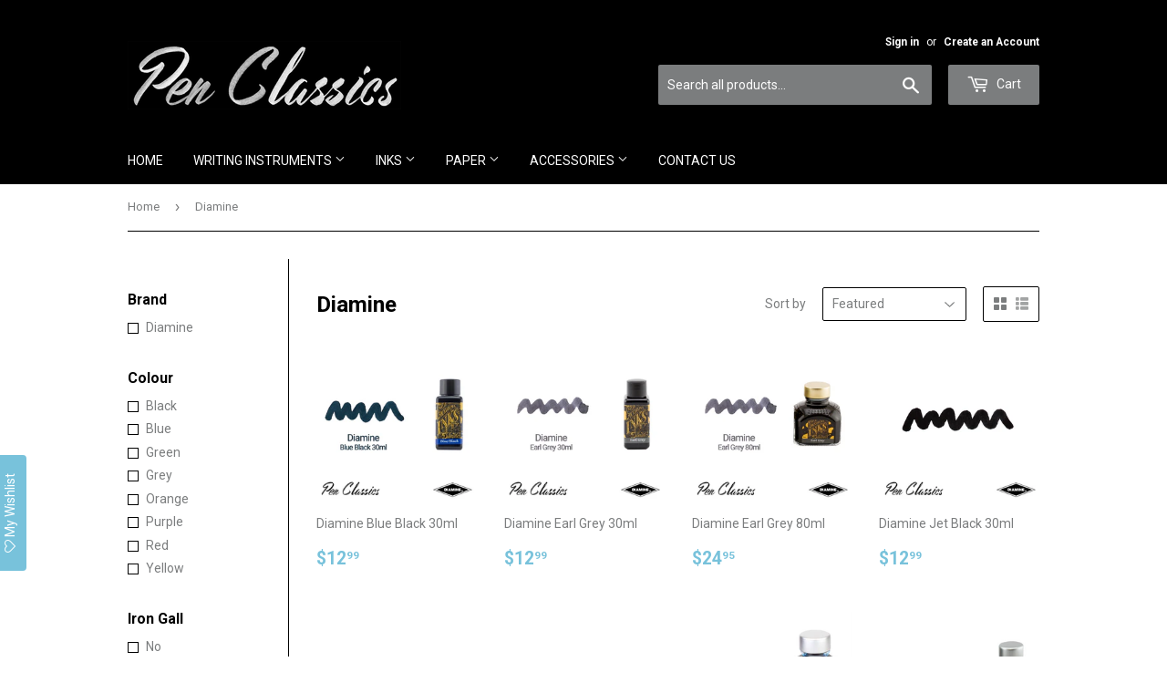

--- FILE ---
content_type: text/html; charset=utf-8
request_url: https://penclassics.nz/collections/diamine
body_size: 21327
content:
<!doctype html>
<!--[if lt IE 7]><html class="no-js lt-ie9 lt-ie8 lt-ie7" lang="en"> <![endif]-->
<!--[if IE 7]><html class="no-js lt-ie9 lt-ie8" lang="en"> <![endif]-->
<!--[if IE 8]><html class="no-js lt-ie9" lang="en"> <![endif]-->
<!--[if IE 9 ]><html class="ie9 no-js"> <![endif]-->
<!--[if (gt IE 9)|!(IE)]><!--> <html class="no-touch no-js"> <!--<![endif]-->
<head>

  <!-- Basic page needs ================================================== -->
  <meta charset="utf-8">
  <meta http-equiv="X-UA-Compatible" content="IE=edge,chrome=1">

  
  <link rel="shortcut icon" href="//penclassics.nz/cdn/shop/files/Instagram_White_32x32.png?v=1613696554" type="image/png" />
  

  <!-- Title and description ================================================== -->
  <title>
  Diamine &ndash; Pen Classics
  </title>


  

  <!-- Product meta ================================================== -->
  
<meta property="og:site_name" content="Pen Classics">
<meta property="og:url" content="https://penclassics.nz/collections/diamine">
<meta property="og:title" content="Diamine">
<meta property="og:type" content="website">
<meta property="og:description" content="Pen Classics. We're a website. We sell pens and other things.">



  <meta name="twitter:site" content="@penclassics">


  <meta name="twitter:card" content="summary">

<meta name="twitter:title" content="Diamine">
<meta name="twitter:description" content="Pen Classics. We're a website. We sell pens and other things.">


  <!-- Helpers ================================================== -->
  <link rel="canonical" href="https://penclassics.nz/collections/diamine">
  <meta name="viewport" content="width=device-width,initial-scale=1">

  <!-- CSS ================================================== -->
  <link href="//penclassics.nz/cdn/shop/t/12/assets/theme.scss.css?v=89198469242160182111761031729" rel="stylesheet" type="text/css" media="all" />
  
  
  
  <link href="//fonts.googleapis.com/css?family=Roboto:400,700" rel="stylesheet" type="text/css" media="all" />


  


  



  <!-- Header hook for plugins ================================================== -->
  <script>window.performance && window.performance.mark && window.performance.mark('shopify.content_for_header.start');</script><meta id="shopify-digital-wallet" name="shopify-digital-wallet" content="/16190723/digital_wallets/dialog">
<meta name="shopify-checkout-api-token" content="a5ebe95ca1e64e2d72b1c267ecd127a3">
<link rel="alternate" type="application/atom+xml" title="Feed" href="/collections/diamine.atom" />
<link rel="next" href="/collections/diamine?page=2">
<link rel="alternate" type="application/json+oembed" href="https://penclassics.nz/collections/diamine.oembed">
<script async="async" src="/checkouts/internal/preloads.js?locale=en-NZ"></script>
<script id="apple-pay-shop-capabilities" type="application/json">{"shopId":16190723,"countryCode":"NZ","currencyCode":"NZD","merchantCapabilities":["supports3DS"],"merchantId":"gid:\/\/shopify\/Shop\/16190723","merchantName":"Pen Classics","requiredBillingContactFields":["postalAddress","email","phone"],"requiredShippingContactFields":["postalAddress","email","phone"],"shippingType":"shipping","supportedNetworks":["visa","masterCard","amex","jcb"],"total":{"type":"pending","label":"Pen Classics","amount":"1.00"},"shopifyPaymentsEnabled":true,"supportsSubscriptions":true}</script>
<script id="shopify-features" type="application/json">{"accessToken":"a5ebe95ca1e64e2d72b1c267ecd127a3","betas":["rich-media-storefront-analytics"],"domain":"penclassics.nz","predictiveSearch":true,"shopId":16190723,"locale":"en"}</script>
<script>var Shopify = Shopify || {};
Shopify.shop = "pen-classics-nz.myshopify.com";
Shopify.locale = "en";
Shopify.currency = {"active":"NZD","rate":"1.0"};
Shopify.country = "NZ";
Shopify.theme = {"name":"Black Theme (AfterPay) [Supply]","id":170199449876,"schema_name":"Supply","schema_version":"2.0.5","theme_store_id":679,"role":"main"};
Shopify.theme.handle = "null";
Shopify.theme.style = {"id":null,"handle":null};
Shopify.cdnHost = "penclassics.nz/cdn";
Shopify.routes = Shopify.routes || {};
Shopify.routes.root = "/";</script>
<script type="module">!function(o){(o.Shopify=o.Shopify||{}).modules=!0}(window);</script>
<script>!function(o){function n(){var o=[];function n(){o.push(Array.prototype.slice.apply(arguments))}return n.q=o,n}var t=o.Shopify=o.Shopify||{};t.loadFeatures=n(),t.autoloadFeatures=n()}(window);</script>
<script id="shop-js-analytics" type="application/json">{"pageType":"collection"}</script>
<script defer="defer" async type="module" src="//penclassics.nz/cdn/shopifycloud/shop-js/modules/v2/client.init-shop-cart-sync_D0dqhulL.en.esm.js"></script>
<script defer="defer" async type="module" src="//penclassics.nz/cdn/shopifycloud/shop-js/modules/v2/chunk.common_CpVO7qML.esm.js"></script>
<script type="module">
  await import("//penclassics.nz/cdn/shopifycloud/shop-js/modules/v2/client.init-shop-cart-sync_D0dqhulL.en.esm.js");
await import("//penclassics.nz/cdn/shopifycloud/shop-js/modules/v2/chunk.common_CpVO7qML.esm.js");

  window.Shopify.SignInWithShop?.initShopCartSync?.({"fedCMEnabled":true,"windoidEnabled":true});

</script>
<script>(function() {
  var isLoaded = false;
  function asyncLoad() {
    if (isLoaded) return;
    isLoaded = true;
    var urls = ["https:\/\/chimpstatic.com\/mcjs-connected\/js\/users\/6ef5176aa5e1aae73e0757373\/d88eb015ccb596d04756a77ca.js?shop=pen-classics-nz.myshopify.com","https:\/\/assets.smartwishlist.webmarked.net\/static\/v6\/smartwishlist.js?shop=pen-classics-nz.myshopify.com","\/\/app.backinstock.org\/widget\/7795_1746004166.js?category=bis\u0026v=6\u0026shop=pen-classics-nz.myshopify.com"];
    for (var i = 0; i < urls.length; i++) {
      var s = document.createElement('script');
      s.type = 'text/javascript';
      s.async = true;
      s.src = urls[i];
      var x = document.getElementsByTagName('script')[0];
      x.parentNode.insertBefore(s, x);
    }
  };
  if(window.attachEvent) {
    window.attachEvent('onload', asyncLoad);
  } else {
    window.addEventListener('load', asyncLoad, false);
  }
})();</script>
<script id="__st">var __st={"a":16190723,"offset":46800,"reqid":"ed75ce16-a40e-4d18-ae66-27ed4e72e947-1764988646","pageurl":"penclassics.nz\/collections\/diamine","u":"ee04ea4f8930","p":"collection","rtyp":"collection","rid":470328520};</script>
<script>window.ShopifyPaypalV4VisibilityTracking = true;</script>
<script id="captcha-bootstrap">!function(){'use strict';const t='contact',e='account',n='new_comment',o=[[t,t],['blogs',n],['comments',n],[t,'customer']],c=[[e,'customer_login'],[e,'guest_login'],[e,'recover_customer_password'],[e,'create_customer']],r=t=>t.map((([t,e])=>`form[action*='/${t}']:not([data-nocaptcha='true']) input[name='form_type'][value='${e}']`)).join(','),a=t=>()=>t?[...document.querySelectorAll(t)].map((t=>t.form)):[];function s(){const t=[...o],e=r(t);return a(e)}const i='password',u='form_key',d=['recaptcha-v3-token','g-recaptcha-response','h-captcha-response',i],f=()=>{try{return window.sessionStorage}catch{return}},m='__shopify_v',_=t=>t.elements[u];function p(t,e,n=!1){try{const o=window.sessionStorage,c=JSON.parse(o.getItem(e)),{data:r}=function(t){const{data:e,action:n}=t;return t[m]||n?{data:e,action:n}:{data:t,action:n}}(c);for(const[e,n]of Object.entries(r))t.elements[e]&&(t.elements[e].value=n);n&&o.removeItem(e)}catch(o){console.error('form repopulation failed',{error:o})}}const l='form_type',E='cptcha';function T(t){t.dataset[E]=!0}const w=window,h=w.document,L='Shopify',v='ce_forms',y='captcha';let A=!1;((t,e)=>{const n=(g='f06e6c50-85a8-45c8-87d0-21a2b65856fe',I='https://cdn.shopify.com/shopifycloud/storefront-forms-hcaptcha/ce_storefront_forms_captcha_hcaptcha.v1.5.2.iife.js',D={infoText:'Protected by hCaptcha',privacyText:'Privacy',termsText:'Terms'},(t,e,n)=>{const o=w[L][v],c=o.bindForm;if(c)return c(t,g,e,D).then(n);var r;o.q.push([[t,g,e,D],n]),r=I,A||(h.body.append(Object.assign(h.createElement('script'),{id:'captcha-provider',async:!0,src:r})),A=!0)});var g,I,D;w[L]=w[L]||{},w[L][v]=w[L][v]||{},w[L][v].q=[],w[L][y]=w[L][y]||{},w[L][y].protect=function(t,e){n(t,void 0,e),T(t)},Object.freeze(w[L][y]),function(t,e,n,w,h,L){const[v,y,A,g]=function(t,e,n){const i=e?o:[],u=t?c:[],d=[...i,...u],f=r(d),m=r(i),_=r(d.filter((([t,e])=>n.includes(e))));return[a(f),a(m),a(_),s()]}(w,h,L),I=t=>{const e=t.target;return e instanceof HTMLFormElement?e:e&&e.form},D=t=>v().includes(t);t.addEventListener('submit',(t=>{const e=I(t);if(!e)return;const n=D(e)&&!e.dataset.hcaptchaBound&&!e.dataset.recaptchaBound,o=_(e),c=g().includes(e)&&(!o||!o.value);(n||c)&&t.preventDefault(),c&&!n&&(function(t){try{if(!f())return;!function(t){const e=f();if(!e)return;const n=_(t);if(!n)return;const o=n.value;o&&e.removeItem(o)}(t);const e=Array.from(Array(32),(()=>Math.random().toString(36)[2])).join('');!function(t,e){_(t)||t.append(Object.assign(document.createElement('input'),{type:'hidden',name:u})),t.elements[u].value=e}(t,e),function(t,e){const n=f();if(!n)return;const o=[...t.querySelectorAll(`input[type='${i}']`)].map((({name:t})=>t)),c=[...d,...o],r={};for(const[a,s]of new FormData(t).entries())c.includes(a)||(r[a]=s);n.setItem(e,JSON.stringify({[m]:1,action:t.action,data:r}))}(t,e)}catch(e){console.error('failed to persist form',e)}}(e),e.submit())}));const S=(t,e)=>{t&&!t.dataset[E]&&(n(t,e.some((e=>e===t))),T(t))};for(const o of['focusin','change'])t.addEventListener(o,(t=>{const e=I(t);D(e)&&S(e,y())}));const B=e.get('form_key'),M=e.get(l),P=B&&M;t.addEventListener('DOMContentLoaded',(()=>{const t=y();if(P)for(const e of t)e.elements[l].value===M&&p(e,B);[...new Set([...A(),...v().filter((t=>'true'===t.dataset.shopifyCaptcha))])].forEach((e=>S(e,t)))}))}(h,new URLSearchParams(w.location.search),n,t,e,['guest_login'])})(!0,!0)}();</script>
<script integrity="sha256-52AcMU7V7pcBOXWImdc/TAGTFKeNjmkeM1Pvks/DTgc=" data-source-attribution="shopify.loadfeatures" defer="defer" src="//penclassics.nz/cdn/shopifycloud/storefront/assets/storefront/load_feature-81c60534.js" crossorigin="anonymous"></script>
<script data-source-attribution="shopify.dynamic_checkout.dynamic.init">var Shopify=Shopify||{};Shopify.PaymentButton=Shopify.PaymentButton||{isStorefrontPortableWallets:!0,init:function(){window.Shopify.PaymentButton.init=function(){};var t=document.createElement("script");t.src="https://penclassics.nz/cdn/shopifycloud/portable-wallets/latest/portable-wallets.en.js",t.type="module",document.head.appendChild(t)}};
</script>
<script data-source-attribution="shopify.dynamic_checkout.buyer_consent">
  function portableWalletsHideBuyerConsent(e){var t=document.getElementById("shopify-buyer-consent"),n=document.getElementById("shopify-subscription-policy-button");t&&n&&(t.classList.add("hidden"),t.setAttribute("aria-hidden","true"),n.removeEventListener("click",e))}function portableWalletsShowBuyerConsent(e){var t=document.getElementById("shopify-buyer-consent"),n=document.getElementById("shopify-subscription-policy-button");t&&n&&(t.classList.remove("hidden"),t.removeAttribute("aria-hidden"),n.addEventListener("click",e))}window.Shopify?.PaymentButton&&(window.Shopify.PaymentButton.hideBuyerConsent=portableWalletsHideBuyerConsent,window.Shopify.PaymentButton.showBuyerConsent=portableWalletsShowBuyerConsent);
</script>
<script data-source-attribution="shopify.dynamic_checkout.cart.bootstrap">document.addEventListener("DOMContentLoaded",(function(){function t(){return document.querySelector("shopify-accelerated-checkout-cart, shopify-accelerated-checkout")}if(t())Shopify.PaymentButton.init();else{new MutationObserver((function(e,n){t()&&(Shopify.PaymentButton.init(),n.disconnect())})).observe(document.body,{childList:!0,subtree:!0})}}));
</script>
<link id="shopify-accelerated-checkout-styles" rel="stylesheet" media="screen" href="https://penclassics.nz/cdn/shopifycloud/portable-wallets/latest/accelerated-checkout-backwards-compat.css" crossorigin="anonymous">
<style id="shopify-accelerated-checkout-cart">
        #shopify-buyer-consent {
  margin-top: 1em;
  display: inline-block;
  width: 100%;
}

#shopify-buyer-consent.hidden {
  display: none;
}

#shopify-subscription-policy-button {
  background: none;
  border: none;
  padding: 0;
  text-decoration: underline;
  font-size: inherit;
  cursor: pointer;
}

#shopify-subscription-policy-button::before {
  box-shadow: none;
}

      </style>

<script>window.performance && window.performance.mark && window.performance.mark('shopify.content_for_header.end');</script>

  

<!--[if lt IE 9]>
<script src="//cdnjs.cloudflare.com/ajax/libs/html5shiv/3.7.2/html5shiv.min.js" type="text/javascript"></script>
<script src="//penclassics.nz/cdn/shop/t/12/assets/respond.min.js?879" type="text/javascript"></script>
<link href="//penclassics.nz/cdn/shop/t/12/assets/respond-proxy.html" id="respond-proxy" rel="respond-proxy" />
<link href="//penclassics.nz/search?q=8ce089b0a15defb303bb4359e872b05d" id="respond-redirect" rel="respond-redirect" />
<script src="//penclassics.nz/search?q=8ce089b0a15defb303bb4359e872b05d" type="text/javascript"></script>
<![endif]-->
<!--[if (lte IE 9) ]><script src="//penclassics.nz/cdn/shop/t/12/assets/match-media.min.js?879" type="text/javascript"></script><![endif]-->


  
  

  <script src="//ajax.googleapis.com/ajax/libs/jquery/1.11.0/jquery.min.js" type="text/javascript"></script>


  <!--[if (gt IE 9)|!(IE)]><!--><script src="//penclassics.nz/cdn/shop/t/12/assets/vendor.js?v=77006336269012142731721089279" defer="defer"></script><!--<![endif]-->
  <!--[if lte IE 9]><script src="//penclassics.nz/cdn/shop/t/12/assets/vendor.js?v=77006336269012142731721089279"></script><![endif]-->

  <!--[if (gt IE 9)|!(IE)]><!--><script src="//penclassics.nz/cdn/shop/t/12/assets/theme.js?v=4407056546981983751721089279" defer="defer"></script><!--<![endif]-->
  <!--[if lte IE 9]><script src="//penclassics.nz/cdn/shop/t/12/assets/theme.js?v=4407056546981983751721089279"></script><![endif]-->


<!-- "snippets/sca-quick-view-init.liquid" was not rendered, the associated app was uninstalled -->
 
<!-- BEGIN app block: shopify://apps/blockify-fraud-filter/blocks/app_embed/2e3e0ba5-0e70-447a-9ec5-3bf76b5ef12e --> 
 
 
    <script>
        window.blockifyShopIdentifier = "pen-classics-nz.myshopify.com";
        window.ipBlockerMetafields = "{\"showOverlayByPass\":false,\"disableSpyExtensions\":false,\"blockUnknownBots\":false,\"activeApp\":true,\"blockByMetafield\":true,\"visitorAnalytic\":false,\"showWatermark\":true,\"token\":\"eyJhbGciOiJIUzI1NiIsInR5cCI6IkpXVCJ9.eyJzaG9wIjoicGVuLWNsYXNzaWNzLW56Lm15c2hvcGlmeS5jb20iLCJpYXQiOjE3NTY4ODU2MTJ9.2-iNYP1ULQzSJ5bv7bZ-NZsBz11u2U-nLXrF0gwGBGM\"}";
        window.blockifyRules = "{\"whitelist\":[],\"blacklist\":[{\"id\":914728,\"type\":\"1\",\"country\":\"SG\",\"criteria\":\"3\",\"priority\":\"1\"}]}";
        window.ipblockerBlockTemplate = "{\"customCss\":\"#blockify---container{--bg-blockify: #fff;position:relative}#blockify---container::after{content:'';position:absolute;inset:0;background-repeat:no-repeat !important;background-size:cover !important;background:var(--bg-blockify);z-index:0}#blockify---container #blockify---container__inner{display:flex;flex-direction:column;align-items:center;position:relative;z-index:1}#blockify---container #blockify---container__inner #blockify-block-content{display:flex;flex-direction:column;align-items:center;text-align:center}#blockify---container #blockify---container__inner #blockify-block-content #blockify-block-superTitle{display:none !important}#blockify---container #blockify---container__inner #blockify-block-content #blockify-block-title{font-size:313%;font-weight:bold;margin-top:1em}@media only screen and (min-width: 768px) and (max-width: 1199px){#blockify---container #blockify---container__inner #blockify-block-content #blockify-block-title{font-size:188%}}@media only screen and (max-width: 767px){#blockify---container #blockify---container__inner #blockify-block-content #blockify-block-title{font-size:107%}}#blockify---container #blockify---container__inner #blockify-block-content #blockify-block-description{font-size:125%;margin:1.5em;line-height:1.5}@media only screen and (min-width: 768px) and (max-width: 1199px){#blockify---container #blockify---container__inner #blockify-block-content #blockify-block-description{font-size:88%}}@media only screen and (max-width: 767px){#blockify---container #blockify---container__inner #blockify-block-content #blockify-block-description{font-size:107%}}#blockify---container #blockify---container__inner #blockify-block-content #blockify-block-description #blockify-block-text-blink{display:none !important}#blockify---container #blockify---container__inner #blockify-logo-block-image{position:relative;width:400px;height:auto;max-height:300px}@media only screen and (max-width: 767px){#blockify---container #blockify---container__inner #blockify-logo-block-image{width:200px}}#blockify---container #blockify---container__inner #blockify-logo-block-image::before{content:'';display:block;padding-bottom:56.2%}#blockify---container #blockify---container__inner #blockify-logo-block-image img{position:absolute;top:0;left:0;width:100%;height:100%;object-fit:contain}\\n\",\"logoImage\":{\"active\":true,\"value\":\"https:\/\/fraud.blockifyapp.com\/s\/api\/public\/assets\/default-thumbnail.png\",\"altText\":\"Red octagonal stop sign with a black hand symbol in the center, indicating a warning or prohibition\"},\"superTitle\":{\"active\":false,\"text\":\"403\",\"color\":\"#899df1\"},\"title\":{\"active\":true,\"text\":\"Access Denied\",\"color\":\"#000\"},\"description\":{\"active\":true,\"text\":\"The site owner may have set restrictions that prevent you from accessing the site. Please contact the site owner for access.\",\"color\":\"#000\"},\"background\":{\"active\":true,\"value\":\"#fff\",\"type\":\"1\",\"colorFrom\":null,\"colorTo\":null}}";

        
            window.blockifyCollectionId = 470328520
        
    </script>
<link href="https://cdn.shopify.com/extensions/019aef52-1c92-715b-a4f7-9f556e1190cf/blockify-shopify-276/assets/blockify-embed.min.js" as="script" type="text/javascript" rel="preload"><link href="https://cdn.shopify.com/extensions/019aef52-1c92-715b-a4f7-9f556e1190cf/blockify-shopify-276/assets/prevent-bypass-script.min.js" as="script" type="text/javascript" rel="preload">
<script type="text/javascript">
    window.blockifyBaseUrl = 'https://fraud.blockifyapp.com/s/api';
    window.blockifyPublicUrl = 'https://fraud.blockifyapp.com/s/api/public';
    window.bucketUrl = 'https://storage.synctrack.io/megamind-fraud';
</script>
<script type="text/javascript">
  window.blockifyChecking = true;
</script>
<script id="blockifyScriptByPass" type="text/javascript" src=https://cdn.shopify.com/extensions/019aef52-1c92-715b-a4f7-9f556e1190cf/blockify-shopify-276/assets/prevent-bypass-script.min.js async></script>
<script id="blockifyScriptTag" type="text/javascript" src=https://cdn.shopify.com/extensions/019aef52-1c92-715b-a4f7-9f556e1190cf/blockify-shopify-276/assets/blockify-embed.min.js async></script>


<!-- END app block --><!-- BEGIN app block: shopify://apps/seguno-banners/blocks/banners-app-embed/2c1cadd0-9036-4e28-9827-9a97eb288153 --><meta property="seguno:shop-id" content="16190723" />


<!-- END app block --><script src="https://cdn.shopify.com/extensions/0199bb78-00cd-71ec-87e5-965007fa36b6/banners-12/assets/banners.js" type="text/javascript" defer="defer"></script>
<meta property="og:image" content="https://cdn.shopify.com/s/files/1/1619/0723/files/Pen_Classics_Logo_White_a992910e-6d96-4197-9040-1623274fbcea.png?height=628&pad_color=ffffff&v=1613696554&width=1200" />
<meta property="og:image:secure_url" content="https://cdn.shopify.com/s/files/1/1619/0723/files/Pen_Classics_Logo_White_a992910e-6d96-4197-9040-1623274fbcea.png?height=628&pad_color=ffffff&v=1613696554&width=1200" />
<meta property="og:image:width" content="1200" />
<meta property="og:image:height" content="628" />
<meta property="og:image:alt" content="Pen Classics | New Zealand's best source for a range of fountain pens, inks, paper and calligraphy supplies" />
<link href="https://monorail-edge.shopifysvc.com" rel="dns-prefetch">
<script>(function(){if ("sendBeacon" in navigator && "performance" in window) {try {var session_token_from_headers = performance.getEntriesByType('navigation')[0].serverTiming.find(x => x.name == '_s').description;} catch {var session_token_from_headers = undefined;}var session_cookie_matches = document.cookie.match(/_shopify_s=([^;]*)/);var session_token_from_cookie = session_cookie_matches && session_cookie_matches.length === 2 ? session_cookie_matches[1] : "";var session_token = session_token_from_headers || session_token_from_cookie || "";function handle_abandonment_event(e) {var entries = performance.getEntries().filter(function(entry) {return /monorail-edge.shopifysvc.com/.test(entry.name);});if (!window.abandonment_tracked && entries.length === 0) {window.abandonment_tracked = true;var currentMs = Date.now();var navigation_start = performance.timing.navigationStart;var payload = {shop_id: 16190723,url: window.location.href,navigation_start,duration: currentMs - navigation_start,session_token,page_type: "collection"};window.navigator.sendBeacon("https://monorail-edge.shopifysvc.com/v1/produce", JSON.stringify({schema_id: "online_store_buyer_site_abandonment/1.1",payload: payload,metadata: {event_created_at_ms: currentMs,event_sent_at_ms: currentMs}}));}}window.addEventListener('pagehide', handle_abandonment_event);}}());</script>
<script id="web-pixels-manager-setup">(function e(e,d,r,n,o){if(void 0===o&&(o={}),!Boolean(null===(a=null===(i=window.Shopify)||void 0===i?void 0:i.analytics)||void 0===a?void 0:a.replayQueue)){var i,a;window.Shopify=window.Shopify||{};var t=window.Shopify;t.analytics=t.analytics||{};var s=t.analytics;s.replayQueue=[],s.publish=function(e,d,r){return s.replayQueue.push([e,d,r]),!0};try{self.performance.mark("wpm:start")}catch(e){}var l=function(){var e={modern:/Edge?\/(1{2}[4-9]|1[2-9]\d|[2-9]\d{2}|\d{4,})\.\d+(\.\d+|)|Firefox\/(1{2}[4-9]|1[2-9]\d|[2-9]\d{2}|\d{4,})\.\d+(\.\d+|)|Chrom(ium|e)\/(9{2}|\d{3,})\.\d+(\.\d+|)|(Maci|X1{2}).+ Version\/(15\.\d+|(1[6-9]|[2-9]\d|\d{3,})\.\d+)([,.]\d+|)( \(\w+\)|)( Mobile\/\w+|) Safari\/|Chrome.+OPR\/(9{2}|\d{3,})\.\d+\.\d+|(CPU[ +]OS|iPhone[ +]OS|CPU[ +]iPhone|CPU IPhone OS|CPU iPad OS)[ +]+(15[._]\d+|(1[6-9]|[2-9]\d|\d{3,})[._]\d+)([._]\d+|)|Android:?[ /-](13[3-9]|1[4-9]\d|[2-9]\d{2}|\d{4,})(\.\d+|)(\.\d+|)|Android.+Firefox\/(13[5-9]|1[4-9]\d|[2-9]\d{2}|\d{4,})\.\d+(\.\d+|)|Android.+Chrom(ium|e)\/(13[3-9]|1[4-9]\d|[2-9]\d{2}|\d{4,})\.\d+(\.\d+|)|SamsungBrowser\/([2-9]\d|\d{3,})\.\d+/,legacy:/Edge?\/(1[6-9]|[2-9]\d|\d{3,})\.\d+(\.\d+|)|Firefox\/(5[4-9]|[6-9]\d|\d{3,})\.\d+(\.\d+|)|Chrom(ium|e)\/(5[1-9]|[6-9]\d|\d{3,})\.\d+(\.\d+|)([\d.]+$|.*Safari\/(?![\d.]+ Edge\/[\d.]+$))|(Maci|X1{2}).+ Version\/(10\.\d+|(1[1-9]|[2-9]\d|\d{3,})\.\d+)([,.]\d+|)( \(\w+\)|)( Mobile\/\w+|) Safari\/|Chrome.+OPR\/(3[89]|[4-9]\d|\d{3,})\.\d+\.\d+|(CPU[ +]OS|iPhone[ +]OS|CPU[ +]iPhone|CPU IPhone OS|CPU iPad OS)[ +]+(10[._]\d+|(1[1-9]|[2-9]\d|\d{3,})[._]\d+)([._]\d+|)|Android:?[ /-](13[3-9]|1[4-9]\d|[2-9]\d{2}|\d{4,})(\.\d+|)(\.\d+|)|Mobile Safari.+OPR\/([89]\d|\d{3,})\.\d+\.\d+|Android.+Firefox\/(13[5-9]|1[4-9]\d|[2-9]\d{2}|\d{4,})\.\d+(\.\d+|)|Android.+Chrom(ium|e)\/(13[3-9]|1[4-9]\d|[2-9]\d{2}|\d{4,})\.\d+(\.\d+|)|Android.+(UC? ?Browser|UCWEB|U3)[ /]?(15\.([5-9]|\d{2,})|(1[6-9]|[2-9]\d|\d{3,})\.\d+)\.\d+|SamsungBrowser\/(5\.\d+|([6-9]|\d{2,})\.\d+)|Android.+MQ{2}Browser\/(14(\.(9|\d{2,})|)|(1[5-9]|[2-9]\d|\d{3,})(\.\d+|))(\.\d+|)|K[Aa][Ii]OS\/(3\.\d+|([4-9]|\d{2,})\.\d+)(\.\d+|)/},d=e.modern,r=e.legacy,n=navigator.userAgent;return n.match(d)?"modern":n.match(r)?"legacy":"unknown"}(),u="modern"===l?"modern":"legacy",c=(null!=n?n:{modern:"",legacy:""})[u],f=function(e){return[e.baseUrl,"/wpm","/b",e.hashVersion,"modern"===e.buildTarget?"m":"l",".js"].join("")}({baseUrl:d,hashVersion:r,buildTarget:u}),m=function(e){var d=e.version,r=e.bundleTarget,n=e.surface,o=e.pageUrl,i=e.monorailEndpoint;return{emit:function(e){var a=e.status,t=e.errorMsg,s=(new Date).getTime(),l=JSON.stringify({metadata:{event_sent_at_ms:s},events:[{schema_id:"web_pixels_manager_load/3.1",payload:{version:d,bundle_target:r,page_url:o,status:a,surface:n,error_msg:t},metadata:{event_created_at_ms:s}}]});if(!i)return console&&console.warn&&console.warn("[Web Pixels Manager] No Monorail endpoint provided, skipping logging."),!1;try{return self.navigator.sendBeacon.bind(self.navigator)(i,l)}catch(e){}var u=new XMLHttpRequest;try{return u.open("POST",i,!0),u.setRequestHeader("Content-Type","text/plain"),u.send(l),!0}catch(e){return console&&console.warn&&console.warn("[Web Pixels Manager] Got an unhandled error while logging to Monorail."),!1}}}}({version:r,bundleTarget:l,surface:e.surface,pageUrl:self.location.href,monorailEndpoint:e.monorailEndpoint});try{o.browserTarget=l,function(e){var d=e.src,r=e.async,n=void 0===r||r,o=e.onload,i=e.onerror,a=e.sri,t=e.scriptDataAttributes,s=void 0===t?{}:t,l=document.createElement("script"),u=document.querySelector("head"),c=document.querySelector("body");if(l.async=n,l.src=d,a&&(l.integrity=a,l.crossOrigin="anonymous"),s)for(var f in s)if(Object.prototype.hasOwnProperty.call(s,f))try{l.dataset[f]=s[f]}catch(e){}if(o&&l.addEventListener("load",o),i&&l.addEventListener("error",i),u)u.appendChild(l);else{if(!c)throw new Error("Did not find a head or body element to append the script");c.appendChild(l)}}({src:f,async:!0,onload:function(){if(!function(){var e,d;return Boolean(null===(d=null===(e=window.Shopify)||void 0===e?void 0:e.analytics)||void 0===d?void 0:d.initialized)}()){var d=window.webPixelsManager.init(e)||void 0;if(d){var r=window.Shopify.analytics;r.replayQueue.forEach((function(e){var r=e[0],n=e[1],o=e[2];d.publishCustomEvent(r,n,o)})),r.replayQueue=[],r.publish=d.publishCustomEvent,r.visitor=d.visitor,r.initialized=!0}}},onerror:function(){return m.emit({status:"failed",errorMsg:"".concat(f," has failed to load")})},sri:function(e){var d=/^sha384-[A-Za-z0-9+/=]+$/;return"string"==typeof e&&d.test(e)}(c)?c:"",scriptDataAttributes:o}),m.emit({status:"loading"})}catch(e){m.emit({status:"failed",errorMsg:(null==e?void 0:e.message)||"Unknown error"})}}})({shopId: 16190723,storefrontBaseUrl: "https://penclassics.nz",extensionsBaseUrl: "https://extensions.shopifycdn.com/cdn/shopifycloud/web-pixels-manager",monorailEndpoint: "https://monorail-edge.shopifysvc.com/unstable/produce_batch",surface: "storefront-renderer",enabledBetaFlags: ["2dca8a86"],webPixelsConfigList: [{"id":"139297044","eventPayloadVersion":"v1","runtimeContext":"LAX","scriptVersion":"1","type":"CUSTOM","privacyPurposes":["ANALYTICS"],"name":"Google Analytics tag (migrated)"},{"id":"shopify-app-pixel","configuration":"{}","eventPayloadVersion":"v1","runtimeContext":"STRICT","scriptVersion":"0450","apiClientId":"shopify-pixel","type":"APP","privacyPurposes":["ANALYTICS","MARKETING"]},{"id":"shopify-custom-pixel","eventPayloadVersion":"v1","runtimeContext":"LAX","scriptVersion":"0450","apiClientId":"shopify-pixel","type":"CUSTOM","privacyPurposes":["ANALYTICS","MARKETING"]}],isMerchantRequest: false,initData: {"shop":{"name":"Pen Classics","paymentSettings":{"currencyCode":"NZD"},"myshopifyDomain":"pen-classics-nz.myshopify.com","countryCode":"NZ","storefrontUrl":"https:\/\/penclassics.nz"},"customer":null,"cart":null,"checkout":null,"productVariants":[],"purchasingCompany":null},},"https://penclassics.nz/cdn","ae1676cfwd2530674p4253c800m34e853cb",{"modern":"","legacy":""},{"shopId":"16190723","storefrontBaseUrl":"https:\/\/penclassics.nz","extensionBaseUrl":"https:\/\/extensions.shopifycdn.com\/cdn\/shopifycloud\/web-pixels-manager","surface":"storefront-renderer","enabledBetaFlags":"[\"2dca8a86\"]","isMerchantRequest":"false","hashVersion":"ae1676cfwd2530674p4253c800m34e853cb","publish":"custom","events":"[[\"page_viewed\",{}],[\"collection_viewed\",{\"collection\":{\"id\":\"470328520\",\"title\":\"Diamine\",\"productVariants\":[{\"price\":{\"amount\":12.99,\"currencyCode\":\"NZD\"},\"product\":{\"title\":\"Diamine Blue Black 30ml\",\"vendor\":\"Diamine\",\"id\":\"8840541896\",\"untranslatedTitle\":\"Diamine Blue Black 30ml\",\"url\":\"\/products\/diamine-blue-black-30ml\",\"type\":\"Bottled Inks\"},\"id\":\"31313140232\",\"image\":{\"src\":\"\/\/penclassics.nz\/cdn\/shop\/products\/Diamine_Blue_Black_30ml_Ink.png?v=1515210779\"},\"sku\":\"DIA202\",\"title\":\"Default Title\",\"untranslatedTitle\":\"Default Title\"},{\"price\":{\"amount\":12.99,\"currencyCode\":\"NZD\"},\"product\":{\"title\":\"Diamine Earl Grey 30ml\",\"vendor\":\"Diamine\",\"id\":\"418340700190\",\"untranslatedTitle\":\"Diamine Earl Grey 30ml\",\"url\":\"\/products\/diamine-earl-grey-30ml\",\"type\":\"Bottled Inks\"},\"id\":\"5627355070494\",\"image\":{\"src\":\"\/\/penclassics.nz\/cdn\/shop\/products\/Diamine_Earl_Grey_30ml_Ink.png?v=1513332860\"},\"sku\":\"DIA306\",\"title\":\"Default Title\",\"untranslatedTitle\":\"Default Title\"},{\"price\":{\"amount\":24.95,\"currencyCode\":\"NZD\"},\"product\":{\"title\":\"Diamine Earl Grey 80ml\",\"vendor\":\"Diamine\",\"id\":\"418346434590\",\"untranslatedTitle\":\"Diamine Earl Grey 80ml\",\"url\":\"\/products\/diamine-earl-grey-80ml\",\"type\":\"Bottled Inks\"},\"id\":\"5627426144286\",\"image\":{\"src\":\"\/\/penclassics.nz\/cdn\/shop\/products\/Diamine_Earl_Grey_80ml_Ink.png?v=1513332983\"},\"sku\":\"DIA106\",\"title\":\"Default Title\",\"untranslatedTitle\":\"Default Title\"},{\"price\":{\"amount\":12.99,\"currencyCode\":\"NZD\"},\"product\":{\"title\":\"Diamine Jet Black 30ml\",\"vendor\":\"Diamine\",\"id\":\"8840543048\",\"untranslatedTitle\":\"Diamine Jet Black 30ml\",\"url\":\"\/products\/diamine-jet-black-30ml\",\"type\":\"Bottled Inks\"},\"id\":\"31313141384\",\"image\":{\"src\":\"\/\/penclassics.nz\/cdn\/shop\/products\/DiamineJetBlackSwabOnly.png?v=1653030709\"},\"sku\":\"DIA201\",\"title\":\"Default Title\",\"untranslatedTitle\":\"Default Title\"},{\"price\":{\"amount\":12.99,\"currencyCode\":\"NZD\"},\"product\":{\"title\":\"Diamine Majestic Purple 30ml\",\"vendor\":\"Diamine\",\"id\":\"8840543304\",\"untranslatedTitle\":\"Diamine Majestic Purple 30ml\",\"url\":\"\/products\/diamine-majestic-purple-30ml\",\"type\":\"Bottled Inks\"},\"id\":\"31313141640\",\"image\":{\"src\":\"\/\/penclassics.nz\/cdn\/shop\/products\/DiamineMajesticPurpleSwabOnly.png?v=1653040355\"},\"sku\":\"DIA268\",\"title\":\"Default Title\",\"untranslatedTitle\":\"Default Title\"},{\"price\":{\"amount\":12.99,\"currencyCode\":\"NZD\"},\"product\":{\"title\":\"Diamine Onyx Black 30ml\",\"vendor\":\"Diamine\",\"id\":\"8840543688\",\"untranslatedTitle\":\"Diamine Onyx Black 30ml\",\"url\":\"\/products\/diamine-onyx-black-30ml\",\"type\":\"Bottled Inks\"},\"id\":\"31313142088\",\"image\":{\"src\":\"\/\/penclassics.nz\/cdn\/shop\/products\/DiamineOnyxBlackSwabOnly.png?v=1653040390\"},\"sku\":\"DIA260\",\"title\":\"Default Title\",\"untranslatedTitle\":\"Default Title\"},{\"price\":{\"amount\":24.99,\"currencyCode\":\"NZD\"},\"product\":{\"title\":\"Diamine Shimmertastic Blue Lightning 50ml\",\"vendor\":\"Diamine\",\"id\":\"8840566088\",\"untranslatedTitle\":\"Diamine Shimmertastic Blue Lightning 50ml\",\"url\":\"\/products\/diamine-shimmertastic-_-blue-lightning-50ml\",\"type\":\"Bottled Inks\"},\"id\":\"31313274248\",\"image\":{\"src\":\"\/\/penclassics.nz\/cdn\/shop\/products\/Diamine_Shimmertastic_Blue_Lightning.png?v=1499865325\"},\"sku\":\"DIA1505\",\"title\":\"Default Title\",\"untranslatedTitle\":\"Default Title\"},{\"price\":{\"amount\":24.99,\"currencyCode\":\"NZD\"},\"product\":{\"title\":\"Diamine Shimmertastic Peacock Flare 50ml\",\"vendor\":\"Diamine\",\"id\":\"1450698735715\",\"untranslatedTitle\":\"Diamine Shimmertastic Peacock Flare 50ml\",\"url\":\"\/products\/diamine-shimmertastic-peacock-flare-50ml\",\"type\":\"Bottled Inks\"},\"id\":\"12682923606115\",\"image\":{\"src\":\"\/\/penclassics.nz\/cdn\/shop\/products\/Diamine_Shimmertastic_50ml_Peacock_Flare_Ink.png?v=1541238960\"},\"sku\":\"DIA1536\",\"title\":\"Default Title\",\"untranslatedTitle\":\"Default Title\"},{\"price\":{\"amount\":12.99,\"currencyCode\":\"NZD\"},\"product\":{\"title\":\"Diamine Turquoise 30ml\",\"vendor\":\"Diamine\",\"id\":\"10254367240\",\"untranslatedTitle\":\"Diamine Turquoise 30ml\",\"url\":\"\/products\/diamine-turquoise-30ml\",\"type\":\"Bottled Inks\"},\"id\":\"41424093384\",\"image\":{\"src\":\"\/\/penclassics.nz\/cdn\/shop\/products\/DiamineTurquoise30mlBottleandSwab.png?v=1653028199\"},\"sku\":\"DIA204\",\"title\":\"Default Title\",\"untranslatedTitle\":\"Default Title\"},{\"price\":{\"amount\":12.99,\"currencyCode\":\"NZD\"},\"product\":{\"title\":\"Diamine Ancient Copper 30ml\",\"vendor\":\"Diamine\",\"id\":\"8840541576\",\"untranslatedTitle\":\"Diamine Ancient Copper 30ml\",\"url\":\"\/products\/diamine-ancient-copper-30ml\",\"type\":\"Bottled Inks\"},\"id\":\"31313139912\",\"image\":{\"src\":\"\/\/penclassics.nz\/cdn\/shop\/products\/DiamineAncientCopper30mlBottleandSwab.png?v=1653028634\"},\"sku\":\"DIA296\",\"title\":\"Default Title\",\"untranslatedTitle\":\"Default Title\"},{\"price\":{\"amount\":24.95,\"currencyCode\":\"NZD\"},\"product\":{\"title\":\"Diamine Ancient Copper 80ml\",\"vendor\":\"Diamine\",\"id\":\"4447405604963\",\"untranslatedTitle\":\"Diamine Ancient Copper 80ml\",\"url\":\"\/products\/diamine-ancient-copper-80ml\",\"type\":\"Bottled Inks\"},\"id\":\"31885226541155\",\"image\":{\"src\":\"\/\/penclassics.nz\/cdn\/shop\/products\/DiamineAncientCopper80mlBottleandSwab.png?v=1653029039\"},\"sku\":\"DIA096\",\"title\":\"Default Title\",\"untranslatedTitle\":\"Default Title\"},{\"price\":{\"amount\":12.99,\"currencyCode\":\"NZD\"},\"product\":{\"title\":\"Diamine Aurora Borealis 30ml\",\"vendor\":\"Diamine\",\"id\":\"4447404818531\",\"untranslatedTitle\":\"Diamine Aurora Borealis 30ml\",\"url\":\"\/products\/diamine-aurora-borealis-30ml\",\"type\":\"Bottled Inks\"},\"id\":\"31885224607843\",\"image\":{\"src\":\"\/\/penclassics.nz\/cdn\/shop\/products\/DiamineAuroraBorealis30mlBottleandSwab.png?v=1653026749\"},\"sku\":\"DIA307\",\"title\":\"Default Title\",\"untranslatedTitle\":\"Default Title\"},{\"price\":{\"amount\":24.95,\"currencyCode\":\"NZD\"},\"product\":{\"title\":\"Diamine Aurora Borealis 80ml\",\"vendor\":\"Diamine\",\"id\":\"4447404982371\",\"untranslatedTitle\":\"Diamine Aurora Borealis 80ml\",\"url\":\"\/products\/diamine-aurora-borealis-80ml\",\"type\":\"Bottled Inks\"},\"id\":\"31885225132131\",\"image\":{\"src\":\"\/\/penclassics.nz\/cdn\/shop\/products\/DiamineAuroraBorealis80mlBottleandSwab.png?v=1653026974\"},\"sku\":\"DIA107\",\"title\":\"Default Title\",\"untranslatedTitle\":\"Default Title\"},{\"price\":{\"amount\":12.99,\"currencyCode\":\"NZD\"},\"product\":{\"title\":\"Diamine Autumn Oak 30ml\",\"vendor\":\"Diamine\",\"id\":\"10254336648\",\"untranslatedTitle\":\"Diamine Autumn Oak 30ml\",\"url\":\"\/products\/diamine-autumn-oak-30ml\",\"type\":\"Bottled Inks\"},\"id\":\"41423542792\",\"image\":{\"src\":\"\/\/penclassics.nz\/cdn\/shop\/products\/Diamine_Autumn_Oak_30ml_Ink.png?v=1515206617\"},\"sku\":\"DIA302\",\"title\":\"Default Title\",\"untranslatedTitle\":\"Default Title\"},{\"price\":{\"amount\":12.99,\"currencyCode\":\"NZD\"},\"product\":{\"title\":\"Diamine Bilberry 30ml\",\"vendor\":\"Diamine\",\"id\":\"8840541704\",\"untranslatedTitle\":\"Diamine Bilberry 30ml\",\"url\":\"\/products\/diamine-bilberry-30ml\",\"type\":\"Bottled Inks\"},\"id\":\"31313140040\",\"image\":{\"src\":\"\/\/penclassics.nz\/cdn\/shop\/products\/Diamine_Bilberry_30ml_Ink.png?v=1515206738\"},\"sku\":\"DIA291\",\"title\":\"Default Title\",\"untranslatedTitle\":\"Default Title\"},{\"price\":{\"amount\":24.95,\"currencyCode\":\"NZD\"},\"product\":{\"title\":\"Diamine Bilberry 80ml\",\"vendor\":\"Diamine\",\"id\":\"8840545544\",\"untranslatedTitle\":\"Diamine Bilberry 80ml\",\"url\":\"\/products\/diamine-bilberry-80ml\",\"type\":\"Bottled Inks\"},\"id\":\"31313144584\",\"image\":{\"src\":\"\/\/penclassics.nz\/cdn\/shop\/products\/Diamine_Bilberry_80ml_Ink.png?v=1515206752\"},\"sku\":\"DIA091\",\"title\":\"Default Title\",\"untranslatedTitle\":\"Default Title\"},{\"price\":{\"amount\":24.95,\"currencyCode\":\"NZD\"},\"product\":{\"title\":\"Diamine Blue Black 80ml\",\"vendor\":\"Diamine\",\"id\":\"8840545608\",\"untranslatedTitle\":\"Diamine Blue Black 80ml\",\"url\":\"\/products\/diamine-blue-black-80ml\",\"type\":\"Bottled Inks\"},\"id\":\"31313144648\",\"image\":{\"src\":\"\/\/penclassics.nz\/cdn\/shop\/products\/Diamine_Blue_Black_80ml_Ink.png?v=1515210792\"},\"sku\":\"DIA002\",\"title\":\"Default Title\",\"untranslatedTitle\":\"Default Title\"},{\"price\":{\"amount\":12.99,\"currencyCode\":\"NZD\"},\"product\":{\"title\":\"Diamine Celadon Cat 30ml\",\"vendor\":\"Diamine\",\"id\":\"8701411098900\",\"untranslatedTitle\":\"Diamine Celadon Cat 30ml\",\"url\":\"\/products\/diamine-celadon-cat-30ml\",\"type\":\"Bottled Inks\"},\"id\":\"46793817948436\",\"image\":{\"src\":\"\/\/penclassics.nz\/cdn\/shop\/files\/DiamineCeladonCat30mlBottleandSwab.png?v=1699763433\"},\"sku\":\"DIA311\",\"title\":\"Default Title\",\"untranslatedTitle\":\"Default Title\"},{\"price\":{\"amount\":12.99,\"currencyCode\":\"NZD\"},\"product\":{\"title\":\"Diamine Green Black 30ml\",\"vendor\":\"Diamine\",\"id\":\"8840542664\",\"untranslatedTitle\":\"Diamine Green Black 30ml\",\"url\":\"\/products\/diamine-green-black-30ml\",\"type\":\"Bottled Inks\"},\"id\":\"31313141000\",\"image\":{\"src\":\"\/\/penclassics.nz\/cdn\/shop\/products\/DiamineGreenBlackSwabOnly.png?v=1653030710\"},\"sku\":\"DIA274\",\"title\":\"Default Title\",\"untranslatedTitle\":\"Default Title\"},{\"price\":{\"amount\":199.0,\"currencyCode\":\"NZD\"},\"product\":{\"title\":\"Diamine Inkvent Calendar 2025\",\"vendor\":\"Diamine\",\"id\":\"9906977571092\",\"untranslatedTitle\":\"Diamine Inkvent Calendar 2025\",\"url\":\"\/products\/diamine-inkvent-calendar-2025\",\"type\":\"Bottled Inks\"},\"id\":\"51068300362004\",\"image\":{\"src\":\"\/\/penclassics.nz\/cdn\/shop\/files\/DiamineInkvent2025Front.png?v=1758793102\"},\"sku\":\"DIAInkv2025\",\"title\":\"Default Title\",\"untranslatedTitle\":\"Default Title\"},{\"price\":{\"amount\":12.99,\"currencyCode\":\"NZD\"},\"product\":{\"title\":\"Diamine Majestic Blue 30ml\",\"vendor\":\"Diamine\",\"id\":\"8840543240\",\"untranslatedTitle\":\"Diamine Majestic Blue 30ml\",\"url\":\"\/products\/diamine-majestic-blue-30ml\",\"type\":\"Bottled Inks\"},\"id\":\"31313141576\",\"image\":{\"src\":\"\/\/penclassics.nz\/cdn\/shop\/products\/DiamineMajesticBlueSwabOnly.png?v=1653030731\"},\"sku\":\"DIA262\",\"title\":\"Default Title\",\"untranslatedTitle\":\"Default Title\"},{\"price\":{\"amount\":24.95,\"currencyCode\":\"NZD\"},\"product\":{\"title\":\"Diamine Majestic Blue 80ml\",\"vendor\":\"Diamine\",\"id\":\"4447404425315\",\"untranslatedTitle\":\"Diamine Majestic Blue 80ml\",\"url\":\"\/products\/diamine-majestic-blue-80ml\",\"type\":\"Bottled Inks\"},\"id\":\"31885222215779\",\"image\":{\"src\":\"\/\/penclassics.nz\/cdn\/shop\/products\/DiamineMajesticBlueSwabOnly_1bc3ef80-0072-4f6a-81bf-bf83fa832236.png?v=1665994870\"},\"sku\":\"DIA062\",\"title\":\"Default Title\",\"untranslatedTitle\":\"Default Title\"},{\"price\":{\"amount\":12.99,\"currencyCode\":\"NZD\"},\"product\":{\"title\":\"Diamine Oxblood 30ml\",\"vendor\":\"Diamine\",\"id\":\"8840543816\",\"untranslatedTitle\":\"Diamine Oxblood 30ml\",\"url\":\"\/products\/diamine-ox-blood-30ml\",\"type\":\"Bottled Inks\"},\"id\":\"31313142728\",\"image\":{\"src\":\"\/\/penclassics.nz\/cdn\/shop\/products\/DiamineOxbloodSwabOnly_9a43a009-fae9-455b-98ba-c2a7efd55d4e.png?v=1653040705\"},\"sku\":\"DIA273\",\"title\":\"Default Title\",\"untranslatedTitle\":\"Default Title\"},{\"price\":{\"amount\":24.95,\"currencyCode\":\"NZD\"},\"product\":{\"title\":\"Diamine Oxblood 80ml\",\"vendor\":\"Diamine\",\"id\":\"4447403507811\",\"untranslatedTitle\":\"Diamine Oxblood 80ml\",\"url\":\"\/products\/diamine-oxblood-80ml\",\"type\":\"Bottled Inks\"},\"id\":\"31885217595491\",\"image\":{\"src\":\"\/\/penclassics.nz\/cdn\/shop\/products\/DiamineOxbloodSwabOnly.png?v=1653040421\"},\"sku\":\"DIA073\",\"title\":\"Default Title\",\"untranslatedTitle\":\"Default Title\"}]}}]]"});</script><script>
  window.ShopifyAnalytics = window.ShopifyAnalytics || {};
  window.ShopifyAnalytics.meta = window.ShopifyAnalytics.meta || {};
  window.ShopifyAnalytics.meta.currency = 'NZD';
  var meta = {"products":[{"id":8840541896,"gid":"gid:\/\/shopify\/Product\/8840541896","vendor":"Diamine","type":"Bottled Inks","variants":[{"id":31313140232,"price":1299,"name":"Diamine Blue Black 30ml","public_title":null,"sku":"DIA202"}],"remote":false},{"id":418340700190,"gid":"gid:\/\/shopify\/Product\/418340700190","vendor":"Diamine","type":"Bottled Inks","variants":[{"id":5627355070494,"price":1299,"name":"Diamine Earl Grey 30ml","public_title":null,"sku":"DIA306"}],"remote":false},{"id":418346434590,"gid":"gid:\/\/shopify\/Product\/418346434590","vendor":"Diamine","type":"Bottled Inks","variants":[{"id":5627426144286,"price":2495,"name":"Diamine Earl Grey 80ml","public_title":null,"sku":"DIA106"}],"remote":false},{"id":8840543048,"gid":"gid:\/\/shopify\/Product\/8840543048","vendor":"Diamine","type":"Bottled Inks","variants":[{"id":31313141384,"price":1299,"name":"Diamine Jet Black 30ml","public_title":null,"sku":"DIA201"}],"remote":false},{"id":8840543304,"gid":"gid:\/\/shopify\/Product\/8840543304","vendor":"Diamine","type":"Bottled Inks","variants":[{"id":31313141640,"price":1299,"name":"Diamine Majestic Purple 30ml","public_title":null,"sku":"DIA268"}],"remote":false},{"id":8840543688,"gid":"gid:\/\/shopify\/Product\/8840543688","vendor":"Diamine","type":"Bottled Inks","variants":[{"id":31313142088,"price":1299,"name":"Diamine Onyx Black 30ml","public_title":null,"sku":"DIA260"}],"remote":false},{"id":8840566088,"gid":"gid:\/\/shopify\/Product\/8840566088","vendor":"Diamine","type":"Bottled Inks","variants":[{"id":31313274248,"price":2499,"name":"Diamine Shimmertastic Blue Lightning 50ml","public_title":null,"sku":"DIA1505"}],"remote":false},{"id":1450698735715,"gid":"gid:\/\/shopify\/Product\/1450698735715","vendor":"Diamine","type":"Bottled Inks","variants":[{"id":12682923606115,"price":2499,"name":"Diamine Shimmertastic Peacock Flare 50ml","public_title":null,"sku":"DIA1536"}],"remote":false},{"id":10254367240,"gid":"gid:\/\/shopify\/Product\/10254367240","vendor":"Diamine","type":"Bottled Inks","variants":[{"id":41424093384,"price":1299,"name":"Diamine Turquoise 30ml","public_title":null,"sku":"DIA204"}],"remote":false},{"id":8840541576,"gid":"gid:\/\/shopify\/Product\/8840541576","vendor":"Diamine","type":"Bottled Inks","variants":[{"id":31313139912,"price":1299,"name":"Diamine Ancient Copper 30ml","public_title":null,"sku":"DIA296"}],"remote":false},{"id":4447405604963,"gid":"gid:\/\/shopify\/Product\/4447405604963","vendor":"Diamine","type":"Bottled Inks","variants":[{"id":31885226541155,"price":2495,"name":"Diamine Ancient Copper 80ml","public_title":null,"sku":"DIA096"}],"remote":false},{"id":4447404818531,"gid":"gid:\/\/shopify\/Product\/4447404818531","vendor":"Diamine","type":"Bottled Inks","variants":[{"id":31885224607843,"price":1299,"name":"Diamine Aurora Borealis 30ml","public_title":null,"sku":"DIA307"}],"remote":false},{"id":4447404982371,"gid":"gid:\/\/shopify\/Product\/4447404982371","vendor":"Diamine","type":"Bottled Inks","variants":[{"id":31885225132131,"price":2495,"name":"Diamine Aurora Borealis 80ml","public_title":null,"sku":"DIA107"}],"remote":false},{"id":10254336648,"gid":"gid:\/\/shopify\/Product\/10254336648","vendor":"Diamine","type":"Bottled Inks","variants":[{"id":41423542792,"price":1299,"name":"Diamine Autumn Oak 30ml","public_title":null,"sku":"DIA302"}],"remote":false},{"id":8840541704,"gid":"gid:\/\/shopify\/Product\/8840541704","vendor":"Diamine","type":"Bottled Inks","variants":[{"id":31313140040,"price":1299,"name":"Diamine Bilberry 30ml","public_title":null,"sku":"DIA291"}],"remote":false},{"id":8840545544,"gid":"gid:\/\/shopify\/Product\/8840545544","vendor":"Diamine","type":"Bottled Inks","variants":[{"id":31313144584,"price":2495,"name":"Diamine Bilberry 80ml","public_title":null,"sku":"DIA091"}],"remote":false},{"id":8840545608,"gid":"gid:\/\/shopify\/Product\/8840545608","vendor":"Diamine","type":"Bottled Inks","variants":[{"id":31313144648,"price":2495,"name":"Diamine Blue Black 80ml","public_title":null,"sku":"DIA002"}],"remote":false},{"id":8701411098900,"gid":"gid:\/\/shopify\/Product\/8701411098900","vendor":"Diamine","type":"Bottled Inks","variants":[{"id":46793817948436,"price":1299,"name":"Diamine Celadon Cat 30ml","public_title":null,"sku":"DIA311"}],"remote":false},{"id":8840542664,"gid":"gid:\/\/shopify\/Product\/8840542664","vendor":"Diamine","type":"Bottled Inks","variants":[{"id":31313141000,"price":1299,"name":"Diamine Green Black 30ml","public_title":null,"sku":"DIA274"}],"remote":false},{"id":9906977571092,"gid":"gid:\/\/shopify\/Product\/9906977571092","vendor":"Diamine","type":"Bottled Inks","variants":[{"id":51068300362004,"price":19900,"name":"Diamine Inkvent Calendar 2025","public_title":null,"sku":"DIAInkv2025"}],"remote":false},{"id":8840543240,"gid":"gid:\/\/shopify\/Product\/8840543240","vendor":"Diamine","type":"Bottled Inks","variants":[{"id":31313141576,"price":1299,"name":"Diamine Majestic Blue 30ml","public_title":null,"sku":"DIA262"}],"remote":false},{"id":4447404425315,"gid":"gid:\/\/shopify\/Product\/4447404425315","vendor":"Diamine","type":"Bottled Inks","variants":[{"id":31885222215779,"price":2495,"name":"Diamine Majestic Blue 80ml","public_title":null,"sku":"DIA062"}],"remote":false},{"id":8840543816,"gid":"gid:\/\/shopify\/Product\/8840543816","vendor":"Diamine","type":"Bottled Inks","variants":[{"id":31313142728,"price":1299,"name":"Diamine Oxblood 30ml","public_title":null,"sku":"DIA273"}],"remote":false},{"id":4447403507811,"gid":"gid:\/\/shopify\/Product\/4447403507811","vendor":"Diamine","type":"Bottled Inks","variants":[{"id":31885217595491,"price":2495,"name":"Diamine Oxblood 80ml","public_title":null,"sku":"DIA073"}],"remote":false}],"page":{"pageType":"collection","resourceType":"collection","resourceId":470328520}};
  for (var attr in meta) {
    window.ShopifyAnalytics.meta[attr] = meta[attr];
  }
</script>
<script class="analytics">
  (function () {
    var customDocumentWrite = function(content) {
      var jquery = null;

      if (window.jQuery) {
        jquery = window.jQuery;
      } else if (window.Checkout && window.Checkout.$) {
        jquery = window.Checkout.$;
      }

      if (jquery) {
        jquery('body').append(content);
      }
    };

    var hasLoggedConversion = function(token) {
      if (token) {
        return document.cookie.indexOf('loggedConversion=' + token) !== -1;
      }
      return false;
    }

    var setCookieIfConversion = function(token) {
      if (token) {
        var twoMonthsFromNow = new Date(Date.now());
        twoMonthsFromNow.setMonth(twoMonthsFromNow.getMonth() + 2);

        document.cookie = 'loggedConversion=' + token + '; expires=' + twoMonthsFromNow;
      }
    }

    var trekkie = window.ShopifyAnalytics.lib = window.trekkie = window.trekkie || [];
    if (trekkie.integrations) {
      return;
    }
    trekkie.methods = [
      'identify',
      'page',
      'ready',
      'track',
      'trackForm',
      'trackLink'
    ];
    trekkie.factory = function(method) {
      return function() {
        var args = Array.prototype.slice.call(arguments);
        args.unshift(method);
        trekkie.push(args);
        return trekkie;
      };
    };
    for (var i = 0; i < trekkie.methods.length; i++) {
      var key = trekkie.methods[i];
      trekkie[key] = trekkie.factory(key);
    }
    trekkie.load = function(config) {
      trekkie.config = config || {};
      trekkie.config.initialDocumentCookie = document.cookie;
      var first = document.getElementsByTagName('script')[0];
      var script = document.createElement('script');
      script.type = 'text/javascript';
      script.onerror = function(e) {
        var scriptFallback = document.createElement('script');
        scriptFallback.type = 'text/javascript';
        scriptFallback.onerror = function(error) {
                var Monorail = {
      produce: function produce(monorailDomain, schemaId, payload) {
        var currentMs = new Date().getTime();
        var event = {
          schema_id: schemaId,
          payload: payload,
          metadata: {
            event_created_at_ms: currentMs,
            event_sent_at_ms: currentMs
          }
        };
        return Monorail.sendRequest("https://" + monorailDomain + "/v1/produce", JSON.stringify(event));
      },
      sendRequest: function sendRequest(endpointUrl, payload) {
        // Try the sendBeacon API
        if (window && window.navigator && typeof window.navigator.sendBeacon === 'function' && typeof window.Blob === 'function' && !Monorail.isIos12()) {
          var blobData = new window.Blob([payload], {
            type: 'text/plain'
          });

          if (window.navigator.sendBeacon(endpointUrl, blobData)) {
            return true;
          } // sendBeacon was not successful

        } // XHR beacon

        var xhr = new XMLHttpRequest();

        try {
          xhr.open('POST', endpointUrl);
          xhr.setRequestHeader('Content-Type', 'text/plain');
          xhr.send(payload);
        } catch (e) {
          console.log(e);
        }

        return false;
      },
      isIos12: function isIos12() {
        return window.navigator.userAgent.lastIndexOf('iPhone; CPU iPhone OS 12_') !== -1 || window.navigator.userAgent.lastIndexOf('iPad; CPU OS 12_') !== -1;
      }
    };
    Monorail.produce('monorail-edge.shopifysvc.com',
      'trekkie_storefront_load_errors/1.1',
      {shop_id: 16190723,
      theme_id: 170199449876,
      app_name: "storefront",
      context_url: window.location.href,
      source_url: "//penclassics.nz/cdn/s/trekkie.storefront.94e7babdf2ec3663c2b14be7d5a3b25b9303ebb0.min.js"});

        };
        scriptFallback.async = true;
        scriptFallback.src = '//penclassics.nz/cdn/s/trekkie.storefront.94e7babdf2ec3663c2b14be7d5a3b25b9303ebb0.min.js';
        first.parentNode.insertBefore(scriptFallback, first);
      };
      script.async = true;
      script.src = '//penclassics.nz/cdn/s/trekkie.storefront.94e7babdf2ec3663c2b14be7d5a3b25b9303ebb0.min.js';
      first.parentNode.insertBefore(script, first);
    };
    trekkie.load(
      {"Trekkie":{"appName":"storefront","development":false,"defaultAttributes":{"shopId":16190723,"isMerchantRequest":null,"themeId":170199449876,"themeCityHash":"8852434618785064941","contentLanguage":"en","currency":"NZD","eventMetadataId":"8fab0f99-8c0d-484e-adfd-a9bda56a4495"},"isServerSideCookieWritingEnabled":true,"monorailRegion":"shop_domain","enabledBetaFlags":["f0df213a"]},"Session Attribution":{},"S2S":{"facebookCapiEnabled":false,"source":"trekkie-storefront-renderer","apiClientId":580111}}
    );

    var loaded = false;
    trekkie.ready(function() {
      if (loaded) return;
      loaded = true;

      window.ShopifyAnalytics.lib = window.trekkie;

      var originalDocumentWrite = document.write;
      document.write = customDocumentWrite;
      try { window.ShopifyAnalytics.merchantGoogleAnalytics.call(this); } catch(error) {};
      document.write = originalDocumentWrite;

      window.ShopifyAnalytics.lib.page(null,{"pageType":"collection","resourceType":"collection","resourceId":470328520,"shopifyEmitted":true});

      var match = window.location.pathname.match(/checkouts\/(.+)\/(thank_you|post_purchase)/)
      var token = match? match[1]: undefined;
      if (!hasLoggedConversion(token)) {
        setCookieIfConversion(token);
        window.ShopifyAnalytics.lib.track("Viewed Product Category",{"currency":"NZD","category":"Collection: diamine","collectionName":"diamine","collectionId":470328520,"nonInteraction":true},undefined,undefined,{"shopifyEmitted":true});
      }
    });


        var eventsListenerScript = document.createElement('script');
        eventsListenerScript.async = true;
        eventsListenerScript.src = "//penclassics.nz/cdn/shopifycloud/storefront/assets/shop_events_listener-3da45d37.js";
        document.getElementsByTagName('head')[0].appendChild(eventsListenerScript);

})();</script>
  <script>
  if (!window.ga || (window.ga && typeof window.ga !== 'function')) {
    window.ga = function ga() {
      (window.ga.q = window.ga.q || []).push(arguments);
      if (window.Shopify && window.Shopify.analytics && typeof window.Shopify.analytics.publish === 'function') {
        window.Shopify.analytics.publish("ga_stub_called", {}, {sendTo: "google_osp_migration"});
      }
      console.error("Shopify's Google Analytics stub called with:", Array.from(arguments), "\nSee https://help.shopify.com/manual/promoting-marketing/pixels/pixel-migration#google for more information.");
    };
    if (window.Shopify && window.Shopify.analytics && typeof window.Shopify.analytics.publish === 'function') {
      window.Shopify.analytics.publish("ga_stub_initialized", {}, {sendTo: "google_osp_migration"});
    }
  }
</script>
<script
  defer
  src="https://penclassics.nz/cdn/shopifycloud/perf-kit/shopify-perf-kit-2.1.2.min.js"
  data-application="storefront-renderer"
  data-shop-id="16190723"
  data-render-region="gcp-us-east1"
  data-page-type="collection"
  data-theme-instance-id="170199449876"
  data-theme-name="Supply"
  data-theme-version="2.0.5"
  data-monorail-region="shop_domain"
  data-resource-timing-sampling-rate="10"
  data-shs="true"
  data-shs-beacon="true"
  data-shs-export-with-fetch="true"
  data-shs-logs-sample-rate="1"
></script>
</head>

<body id="diamine" class="template-collection" >

  <div id="shopify-section-header" class="shopify-section header-section"><header class="site-header" role="banner" data-section-id="header" data-section-type="header-section">
  <div class="wrapper">

    <div class="grid--full">
      <div class="grid-item large--one-half">
        
          <div class="h1 header-logo" itemscope itemtype="http://schema.org/Organization">
        
          
          
            <a href="/" itemprop="url">
              <img src="//penclassics.nz/cdn/shop/files/Pen_Classics_Logo_White_a992910e-6d96-4197-9040-1623274fbcea_300x.png?v=1613696554"
                   srcset="//penclassics.nz/cdn/shop/files/Pen_Classics_Logo_White_a992910e-6d96-4197-9040-1623274fbcea_300x.png?v=1613696554 1x, //penclassics.nz/cdn/shop/files/Pen_Classics_Logo_White_a992910e-6d96-4197-9040-1623274fbcea_300x@2x.png?v=1613696554 2x"
                   alt="Pen Classics | New Zealand's best source for a range of fountain pens, inks, paper and calligraphy supplies"
                   itemprop="logo">
            </a>
          
        
          </div>
        
      </div>

      <div class="grid-item large--one-half text-center large--text-right">
        
          <div class="site-header--text-links medium-down--hide">
            

            
              <span class="site-header--meta-links medium-down--hide">
                
                  <a href="/account/login" id="customer_login_link">Sign in</a>
                  <span class="site-header--spacer">or</span>
                  <a href="/account/register" id="customer_register_link">Create an Account</a>
                
              </span>
            
          </div>

          <br class="medium-down--hide">
        

        <form action="/search" method="get" class="search-bar" role="search">
  <input type="hidden" name="type" value="product">

  <input type="search" name="q" value="" placeholder="Search all products..." aria-label="Search all products...">
  <button type="submit" class="search-bar--submit icon-fallback-text">
    <span class="icon icon-search" aria-hidden="true"></span>
    <span class="fallback-text">Search</span>
  </button>
</form>


        <a href="/cart" class="header-cart-btn cart-toggle">
          <span class="icon icon-cart"></span>
          Cart <span class="cart-count cart-badge--desktop hidden-count">0</span>
        </a>
      </div>
    </div>

  </div>
</header>

<nav class="nav-bar" role="navigation">
  <div class="wrapper">
    <form action="/search" method="get" class="search-bar" role="search">
  <input type="hidden" name="type" value="product">

  <input type="search" name="q" value="" placeholder="Search all products..." aria-label="Search all products...">
  <button type="submit" class="search-bar--submit icon-fallback-text">
    <span class="icon icon-search" aria-hidden="true"></span>
    <span class="fallback-text">Search</span>
  </button>
</form>

    <ul class="site-nav" id="accessibleNav">
  
  
    
    
      <li >
        <a href="/">Home</a>
      </li>
    
  
    
    
      <li class="site-nav--has-dropdown" aria-haspopup="true">
        <a href="/collections/writing-instruments">
          Writing Instruments
          <span class="icon-fallback-text">
            <span class="icon icon-arrow-down" aria-hidden="true"></span>
          </span>
        </a>
        <ul class="site-nav--dropdown">
          
            <li ><a href="/collections/fountain-pens">Fountain Pens</a></li>
          
            <li ><a href="/collections/ball-pens">Ball Pens</a></li>
          
            <li ><a href="/collections/pencils">Pencils</a></li>
          
            <li ><a href="/collections/calligraphy-sets">Calligraphy Sets</a></li>
          
        </ul>
      </li>
    
  
    
    
      <li class="site-nav--has-dropdown" aria-haspopup="true">
        <a href="/collections/inks">
          Inks
          <span class="icon-fallback-text">
            <span class="icon icon-arrow-down" aria-hidden="true"></span>
          </span>
        </a>
        <ul class="site-nav--dropdown">
          
            <li ><a href="/collections/bottled-inks">Bottled Inks</a></li>
          
            <li ><a href="/collections/ink-cartridges">Ink Cartridges</a></li>
          
            <li ><a href="/collections/ball-pen-refills">Ball Pen Refills</a></li>
          
            <li ><a href="/collections/sailor-ink-studio-inks">Sailor Ink Studio</a></li>
          
        </ul>
      </li>
    
  
    
    
      <li class="site-nav--has-dropdown" aria-haspopup="true">
        <a href="/collections/paper-1">
          Paper
          <span class="icon-fallback-text">
            <span class="icon icon-arrow-down" aria-hidden="true"></span>
          </span>
        </a>
        <ul class="site-nav--dropdown">
          
            <li ><a href="/collections/notebooks">Notebooks</a></li>
          
            <li ><a href="/collections/notepads">Notepads</a></li>
          
            <li ><a href="/collections/travelers-company">Traveler&#39;s Company</a></li>
          
            <li ><a href="/collections/travelers-notebook-regular">Traveler&#39;s Notebook Regular</a></li>
          
            <li ><a href="/collections/travelers-notebook-passport">Traveler&#39;s Notebook Passport</a></li>
          
            <li ><a href="/collections/notebook-accessories">Notebook Accessories</a></li>
          
            <li ><a href="/collections/blotting-paper">Blotting Paper</a></li>
          
            <li ><a href="/collections/personal-stationery">Personal Stationery</a></li>
          
        </ul>
      </li>
    
  
    
    
      <li class="site-nav--has-dropdown" aria-haspopup="true">
        <a href="/collections/accessories">
          Accessories
          <span class="icon-fallback-text">
            <span class="icon icon-arrow-down" aria-hidden="true"></span>
          </span>
        </a>
        <ul class="site-nav--dropdown">
          
            <li ><a href="/collections/converters">Converters</a></li>
          
            <li ><a href="/collections/pen-storage">Cases and Storage</a></li>
          
            <li ><a href="/collections/pen-cleaning">Pen Cleaning</a></li>
          
            <li ><a href="/collections/replacement-nibs">Replacement Nibs</a></li>
          
            <li ><a href="/collections/desk-accessories">Desk Accessories</a></li>
          
        </ul>
      </li>
    
  
    
    
      <li >
        <a href="/pages/contact-us">Contact Us</a>
      </li>
    
  

  
    
      <li class="customer-navlink large--hide"><a href="/account/login" id="customer_login_link">Sign in</a></li>
      <li class="customer-navlink large--hide"><a href="/account/register" id="customer_register_link">Create an Account</a></li>
    
  
</ul>

  </div>
</nav>

<div id="mobileNavBar">
  <div class="display-table-cell">
    <a class="menu-toggle mobileNavBar-link"><span class="icon icon-hamburger"></span>Menu</a>
  </div>
  <div class="display-table-cell">
    <a href="/cart" class="cart-toggle mobileNavBar-link">
      <span class="icon icon-cart"></span>
      Cart <span class="cart-count hidden-count">0</span>
    </a>
  </div>
</div>


</div>

  <main class="wrapper main-content" role="main">

    

<div id="shopify-section-collection-template" class="shopify-section collection-template-section">








<nav class="breadcrumb" role="navigation" aria-label="breadcrumbs">
  <a href="/" title="Back to the frontpage">Home</a>

  

    <span class="divider" aria-hidden="true">&rsaquo;</span>

    
      <span>Diamine</span>
    

  
</nav>







<style>
  .product-item--price .h1 {
    color: #78c2db;
  }
  .product-item--price .h1 small s {
    color: #a5a5a5;
  }
</style>
<div class="grid grid-border">

  
  <aside class="sidebar grid-item large--one-fifth collection-filters" id="collectionFilters">
    


  

    <div class="grid-uniform">
      
      
        <div class="grid-item small--one-half medium--one-third">
          <h2 class="h3">Brand</h2>
          <ul class="advanced-filters">
            
            
               
                
                
              
                
                
                  
                  
                    <li class="advanced-filter" data-group="Brand" data-handle="brand_diamine"><a href="/collections/diamine/brand_diamine" title="Narrow selection to products matching tag Brand_Diamine">Diamine</a></li>
                  
                
              
                
                
              
                
                
              
                
                
              
                
                
              
                
                
              
                
                
              
                
                
              
                
                
              
                
                
              
                
                
              
                
                
              
                
                
              
                
                
              
                
                
              
                
                
              
                
                
              
                
                
              
                
                
              
                
                
              
            
          </ul>
        </div>
      
        <div class="grid-item small--one-half medium--one-third">
          <h2 class="h3">Colour</h2>
          <ul class="advanced-filters">
            
            
               
                
                
              
                
                
              
                
                
                  
                  
                    <li class="advanced-filter" data-group="Colour" data-handle="colour_black"><a href="/collections/diamine/colour_black" title="Narrow selection to products matching tag Colour_Black">Black</a></li>
                  
                
              
                
                
                  
                  
                    <li class="advanced-filter" data-group="Colour" data-handle="colour_blue"><a href="/collections/diamine/colour_blue" title="Narrow selection to products matching tag Colour_Blue">Blue</a></li>
                  
                
              
                
                
                  
                  
                    <li class="advanced-filter" data-group="Colour" data-handle="colour_green"><a href="/collections/diamine/colour_green" title="Narrow selection to products matching tag Colour_Green">Green</a></li>
                  
                
              
                
                
                  
                  
                    <li class="advanced-filter" data-group="Colour" data-handle="colour_grey"><a href="/collections/diamine/colour_grey" title="Narrow selection to products matching tag Colour_Grey">Grey</a></li>
                  
                
              
                
                
                  
                  
                    <li class="advanced-filter" data-group="Colour" data-handle="colour_orange"><a href="/collections/diamine/colour_orange" title="Narrow selection to products matching tag Colour_Orange">Orange</a></li>
                  
                
              
                
                
                  
                  
                    <li class="advanced-filter" data-group="Colour" data-handle="colour_purple"><a href="/collections/diamine/colour_purple" title="Narrow selection to products matching tag Colour_Purple">Purple</a></li>
                  
                
              
                
                
                  
                  
                    <li class="advanced-filter" data-group="Colour" data-handle="colour_red"><a href="/collections/diamine/colour_red" title="Narrow selection to products matching tag Colour_Red">Red</a></li>
                  
                
              
                
                
                  
                  
                    <li class="advanced-filter" data-group="Colour" data-handle="colour_yellow"><a href="/collections/diamine/colour_yellow" title="Narrow selection to products matching tag Colour_Yellow">Yellow</a></li>
                  
                
              
                
                
              
                
                
              
                
                
              
                
                
              
                
                
              
                
                
              
                
                
              
                
                
              
                
                
              
                
                
              
                
                
              
            
          </ul>
        </div>
      
        <div class="grid-item small--one-half medium--one-third">
          <h2 class="h3">Iron Gall</h2>
          <ul class="advanced-filters">
            
            
               
                
                
              
                
                
              
                
                
              
                
                
              
                
                
              
                
                
              
                
                
              
                
                
              
                
                
              
                
                
              
                
                
              
                
                
                  
                  
                    <li class="advanced-filter" data-group="Iron Gall" data-handle="iron-gall_no"><a href="/collections/diamine/iron-gall_no" title="Narrow selection to products matching tag Iron Gall_No">No</a></li>
                  
                
              
                
                
              
                
                
              
                
                
              
                
                
              
                
                
              
                
                
              
                
                
              
                
                
              
                
                
              
            
          </ul>
        </div>
      
        <div class="grid-item small--one-half medium--one-third">
          <h2 class="h3">Size</h2>
          <ul class="advanced-filters">
            
            
               
                
                
              
                
                
              
                
                
              
                
                
              
                
                
              
                
                
              
                
                
              
                
                
              
                
                
              
                
                
              
                
                
              
                
                
              
                
                
                  
                  
                    <li class="advanced-filter" data-group="Size" data-handle="size_12ml"><a href="/collections/diamine/size_12ml" title="Narrow selection to products matching tag Size_12ml">12ml</a></li>
                  
                
              
                
                
                  
                  
                    <li class="advanced-filter" data-group="Size" data-handle="size_25-bottles"><a href="/collections/diamine/size_25-bottles" title="Narrow selection to products matching tag Size_25 Bottles">25 Bottles</a></li>
                  
                
              
                
                
                  
                  
                    <li class="advanced-filter" data-group="Size" data-handle="size_30ml"><a href="/collections/diamine/size_30ml" title="Narrow selection to products matching tag Size_30ml">30ml</a></li>
                  
                
              
                
                
                  
                  
                    <li class="advanced-filter" data-group="Size" data-handle="size_50ml"><a href="/collections/diamine/size_50ml" title="Narrow selection to products matching tag Size_50ml">50ml</a></li>
                  
                
              
                
                
                  
                  
                    <li class="advanced-filter" data-group="Size" data-handle="size_80ml"><a href="/collections/diamine/size_80ml" title="Narrow selection to products matching tag Size_80ml">80ml</a></li>
                  
                
              
                
                
              
                
                
              
                
                
              
                
                
              
            
          </ul>
        </div>
      
        <div class="grid-item small--one-half medium--one-third">
          <h2 class="h3">Special Properties</h2>
          <ul class="advanced-filters">
            
            
               
                
                
              
                
                
              
                
                
              
                
                
              
                
                
              
                
                
              
                
                
              
                
                
              
                
                
              
                
                
              
                
                
              
                
                
              
                
                
              
                
                
              
                
                
              
                
                
              
                
                
              
                
                
                  
                  
                    <li class="advanced-filter" data-group="Special Properties" data-handle="special-properties_shimmer-ink"><a href="/collections/diamine/special-properties_shimmer-ink" title="Narrow selection to products matching tag Special Properties_Shimmer Ink">Shimmer Ink</a></li>
                  
                
              
                
                
              
                
                
              
                
                
              
            
          </ul>
        </div>
      
        <div class="grid-item small--one-half medium--one-third">
          <h2 class="h3">Stock Level</h2>
          <ul class="advanced-filters">
            
            
               
                
                
              
                
                
              
                
                
              
                
                
              
                
                
              
                
                
              
                
                
              
                
                
              
                
                
              
                
                
              
                
                
              
                
                
              
                
                
              
                
                
              
                
                
              
                
                
              
                
                
              
                
                
              
                
                
                  
                  
                    <li class="advanced-filter" data-group="Stock Level" data-handle="stock-level_in-stock"><a href="/collections/diamine/stock-level_in-stock" title="Narrow selection to products matching tag Stock Level_In Stock">In Stock</a></li>
                  
                
              
                
                
                  
                  
                    <li class="advanced-filter" data-group="Stock Level" data-handle="stock-level_out-of-stock"><a href="/collections/diamine/stock-level_out-of-stock" title="Narrow selection to products matching tag Stock Level_Out of Stock">Out of Stock</a></li>
                  
                
              
                
                
              
            
          </ul>
        </div>
      
        <div class="grid-item small--one-half medium--one-third">
          <h2 class="h3">Water Resistant</h2>
          <ul class="advanced-filters">
            
            
               
                
                
              
                
                
              
                
                
              
                
                
              
                
                
              
                
                
              
                
                
              
                
                
              
                
                
              
                
                
              
                
                
              
                
                
              
                
                
              
                
                
              
                
                
              
                
                
              
                
                
              
                
                
              
                
                
              
                
                
              
                
                
                  
                  
                    <li class="advanced-filter" data-group="Water Resistant" data-handle="water-resistant_no"><a href="/collections/diamine/water-resistant_no" title="Narrow selection to products matching tag Water Resistant_No">No</a></li>
                  
                
              
            
          </ul>
        </div>
      
    </div>

    <script>
    $(function() {
      var filters = $('.advanced-filter'),
        el,
        elGroup,
        elHandle,
        activeTagInGroup;

      filters.on('click', function(e) {
        el = $(this);
        elGroup = el.data('group');
        elHandle = el.data('handle');
        activeTagInGroup = $('.active-filter[data-group="'+ elGroup +'"]');
        // If the tag clicked is not already active and its group contains an active tag, we will swap tag within the group.
        if ( !el.hasClass('active-filter')  && activeTagInGroup.size() ) {
          e.preventDefault();
          location.href = location.href
            // swap tag
            .replace(activeTagInGroup.data('handle'), elHandle)
            // go back to page 1
            .replace(/(&page=\d+)|(page=\d+&)|(\?page=\d+$)/, '');
        }
      });
    });
    </script>

  


  </aside>
  

  <div class="grid-item large--four-fifths grid-border--left">

    
    
    <header class="section-header">
      <h1 class="section-header--title section-header--left h1">Diamine</h1>
      <div class="section-header--right">
        <div class="form-horizontal">
  <label for="sortBy" class="small--hide">Sort by</label>
  <select name="sortBy" id="sortBy">
    <option value="manual">Featured</option>
    <option value="best-selling">Best Selling</option>
    <option value="title-ascending">Alphabetically, A-Z</option>
    <option value="title-descending">Alphabetically, Z-A</option>
    <option value="price-ascending">Price, low to high</option>
    <option value="price-descending">Price, high to low</option>
    <option value="created-descending">Date, new to old</option>
    <option value="created-ascending">Date, old to new</option>
  </select>
</div>

<script>
  Shopify.queryParams = {};
  if (location.search.length) {
    for (var aKeyValue, i = 0, aCouples = location.search.substr(1).split('&'); i < aCouples.length; i++) {
      aKeyValue = aCouples[i].split('=');
      if (aKeyValue.length > 1) {
        Shopify.queryParams[decodeURIComponent(aKeyValue[0])] = decodeURIComponent(aKeyValue[1]);
      }
    }
  }

  $(function() {
    $('#sortBy')
      // select the current sort order
      .val('manual')
      .bind('change', function() {
        Shopify.queryParams.sort_by = jQuery(this).val();
        location.search = jQuery.param(Shopify.queryParams).replace(/\+/g, '%20');
      }
    );
  });
</script>

        

<div class="collection-view">
  <a title="Grid view" class="change-view collection-view--active" data-view="grid">
    <span class="icon icon-collection-view-grid"></span>
  </a>
  <a title="List view" class="change-view" data-view="list">
    <span class="icon icon-collection-view-list"></span>
  </a>
</div>

<script>
  function replaceUrlParam(url, paramName, paramValue) {
    var pattern = new RegExp('('+paramName+'=).*?(&|$)'),
        newUrl = url.replace(pattern,'$1' + paramValue + '$2');
    if ( newUrl == url ) {
      newUrl = newUrl + (newUrl.indexOf('?')>0 ? '&' : '?') + paramName + '=' + paramValue;
    }
    return newUrl;
  }

  $(function() {
    $('.change-view').on('click', function() {
      var view = $(this).data('view'),
          url = document.URL,
          hasParams = url.indexOf('?') > -1;

      if (hasParams) {
        window.location = replaceUrlParam(url, 'view', view);
      } else {
        window.location = url + '?view=' + view;
      }
    });
  });
</script>

        <button id="toggleFilters" class="btn btn--small right toggle-filters">Filters</button>

      </div>
    </header>
    

    <div class="grid-uniform">
    

      
        
        











<div class="grid-item small--one-half medium--one-quarter large--one-quarter">

  <a href="/collections/diamine/products/diamine-blue-black-30ml" class="product-grid-item">
    <div class="product-grid-image">
      <div class="product-grid-image--centered">
        
        <img src="//penclassics.nz/cdn/shop/products/Diamine_Blue_Black_30ml_Ink_250x.png?v=1515210779" 
        srcset="//penclassics.nz/cdn/shop/products/Diamine_Blue_Black_30ml_Ink_250x.png?v=1515210779 1x, //penclassics.nz/cdn/shop/products/Diamine_Blue_Black_30ml_Ink_250x@2x.png?v=1515210779 2x"
        alt="Diamine Blue Black 30ml Ink Swatch Bottle">
      </div>
    </div>

    <p>Diamine Blue Black 30ml</p>

    <div class="product-item--price">
      <span class="h1 medium--left">
        
          <span class="visually-hidden">Regular price</span>
        
        





<small aria-hidden="true">$12<sup>99</sup></small>
<span class="visually-hidden">$12.99</span>

        
      </span>

      
    </div>

    
  </a>

</div>


      
        
        











<div class="grid-item small--one-half medium--one-quarter large--one-quarter">

  <a href="/collections/diamine/products/diamine-earl-grey-30ml" class="product-grid-item">
    <div class="product-grid-image">
      <div class="product-grid-image--centered">
        
        <img src="//penclassics.nz/cdn/shop/products/Diamine_Earl_Grey_30ml_Ink_250x.png?v=1513332860" 
        srcset="//penclassics.nz/cdn/shop/products/Diamine_Earl_Grey_30ml_Ink_250x.png?v=1513332860 1x, //penclassics.nz/cdn/shop/products/Diamine_Earl_Grey_30ml_Ink_250x@2x.png?v=1513332860 2x"
        alt="Diamine Earl Grey 30ml">
      </div>
    </div>

    <p>Diamine Earl Grey 30ml</p>

    <div class="product-item--price">
      <span class="h1 medium--left">
        
          <span class="visually-hidden">Regular price</span>
        
        





<small aria-hidden="true">$12<sup>99</sup></small>
<span class="visually-hidden">$12.99</span>

        
      </span>

      
    </div>

    
  </a>

</div>


      
        
        











<div class="grid-item small--one-half medium--one-quarter large--one-quarter">

  <a href="/collections/diamine/products/diamine-earl-grey-80ml" class="product-grid-item">
    <div class="product-grid-image">
      <div class="product-grid-image--centered">
        
        <img src="//penclassics.nz/cdn/shop/products/Diamine_Earl_Grey_80ml_Ink_250x.png?v=1513332983" 
        srcset="//penclassics.nz/cdn/shop/products/Diamine_Earl_Grey_80ml_Ink_250x.png?v=1513332983 1x, //penclassics.nz/cdn/shop/products/Diamine_Earl_Grey_80ml_Ink_250x@2x.png?v=1513332983 2x"
        alt="Diamine Earl Grey 80ml">
      </div>
    </div>

    <p>Diamine Earl Grey 80ml</p>

    <div class="product-item--price">
      <span class="h1 medium--left">
        
          <span class="visually-hidden">Regular price</span>
        
        





<small aria-hidden="true">$24<sup>95</sup></small>
<span class="visually-hidden">$24.95</span>

        
      </span>

      
    </div>

    
  </a>

</div>


      
        
        











<div class="grid-item small--one-half medium--one-quarter large--one-quarter">

  <a href="/collections/diamine/products/diamine-jet-black-30ml" class="product-grid-item">
    <div class="product-grid-image">
      <div class="product-grid-image--centered">
        
        <img src="//penclassics.nz/cdn/shop/products/DiamineJetBlackSwabOnly_250x.png?v=1653030709" 
        srcset="//penclassics.nz/cdn/shop/products/DiamineJetBlackSwabOnly_250x.png?v=1653030709 1x, //penclassics.nz/cdn/shop/products/DiamineJetBlackSwabOnly_250x@2x.png?v=1653030709 2x"
        alt="Diamine Jet Black 30ml">
      </div>
    </div>

    <p>Diamine Jet Black 30ml</p>

    <div class="product-item--price">
      <span class="h1 medium--left">
        
          <span class="visually-hidden">Regular price</span>
        
        





<small aria-hidden="true">$12<sup>99</sup></small>
<span class="visually-hidden">$12.99</span>

        
      </span>

      
    </div>

    
  </a>

</div>


      
        
        











<div class="grid-item small--one-half medium--one-quarter large--one-quarter">

  <a href="/collections/diamine/products/diamine-majestic-purple-30ml" class="product-grid-item">
    <div class="product-grid-image">
      <div class="product-grid-image--centered">
        
        <img src="//penclassics.nz/cdn/shop/products/DiamineMajesticPurpleSwabOnly_250x.png?v=1653040355" 
        srcset="//penclassics.nz/cdn/shop/products/DiamineMajesticPurpleSwabOnly_250x.png?v=1653040355 1x, //penclassics.nz/cdn/shop/products/DiamineMajesticPurpleSwabOnly_250x@2x.png?v=1653040355 2x"
        alt="Diamine Majestic Purple Swab Only">
      </div>
    </div>

    <p>Diamine Majestic Purple 30ml</p>

    <div class="product-item--price">
      <span class="h1 medium--left">
        
          <span class="visually-hidden">Regular price</span>
        
        





<small aria-hidden="true">$12<sup>99</sup></small>
<span class="visually-hidden">$12.99</span>

        
      </span>

      
    </div>

    
  </a>

</div>


      
        
        











<div class="grid-item small--one-half medium--one-quarter large--one-quarter">

  <a href="/collections/diamine/products/diamine-onyx-black-30ml" class="product-grid-item">
    <div class="product-grid-image">
      <div class="product-grid-image--centered">
        
        <img src="//penclassics.nz/cdn/shop/products/DiamineOnyxBlackSwabOnly_250x.png?v=1653040390" 
        srcset="//penclassics.nz/cdn/shop/products/DiamineOnyxBlackSwabOnly_250x.png?v=1653040390 1x, //penclassics.nz/cdn/shop/products/DiamineOnyxBlackSwabOnly_250x@2x.png?v=1653040390 2x"
        alt="Diamine Onyx Black Swab Only">
      </div>
    </div>

    <p>Diamine Onyx Black 30ml</p>

    <div class="product-item--price">
      <span class="h1 medium--left">
        
          <span class="visually-hidden">Regular price</span>
        
        





<small aria-hidden="true">$12<sup>99</sup></small>
<span class="visually-hidden">$12.99</span>

        
      </span>

      
    </div>

    
  </a>

</div>


      
        
        











<div class="grid-item small--one-half medium--one-quarter large--one-quarter">

  <a href="/collections/diamine/products/diamine-shimmertastic-_-blue-lightning-50ml" class="product-grid-item">
    <div class="product-grid-image">
      <div class="product-grid-image--centered">
        
        <img src="//penclassics.nz/cdn/shop/products/Diamine_Shimmertastic_Blue_Lightning_250x.png?v=1499865325" 
        srcset="//penclassics.nz/cdn/shop/products/Diamine_Shimmertastic_Blue_Lightning_250x.png?v=1499865325 1x, //penclassics.nz/cdn/shop/products/Diamine_Shimmertastic_Blue_Lightning_250x@2x.png?v=1499865325 2x"
        alt="Diamine Shimmertastic Blue Lightning 50ml">
      </div>
    </div>

    <p>Diamine Shimmertastic Blue Lightning 50ml</p>

    <div class="product-item--price">
      <span class="h1 medium--left">
        
          <span class="visually-hidden">Regular price</span>
        
        





<small aria-hidden="true">$24<sup>99</sup></small>
<span class="visually-hidden">$24.99</span>

        
      </span>

      
    </div>

    
  </a>

</div>


      
        
        











<div class="grid-item small--one-half medium--one-quarter large--one-quarter">

  <a href="/collections/diamine/products/diamine-shimmertastic-peacock-flare-50ml" class="product-grid-item">
    <div class="product-grid-image">
      <div class="product-grid-image--centered">
        
        <img src="//penclassics.nz/cdn/shop/products/Diamine_Shimmertastic_50ml_Peacock_Flare_Ink_250x.png?v=1541238960" 
        srcset="//penclassics.nz/cdn/shop/products/Diamine_Shimmertastic_50ml_Peacock_Flare_Ink_250x.png?v=1541238960 1x, //penclassics.nz/cdn/shop/products/Diamine_Shimmertastic_50ml_Peacock_Flare_Ink_250x@2x.png?v=1541238960 2x"
        alt="Diamine Shimmertastic 50ml Peacock Flare Ink Swatch and Bottle">
      </div>
    </div>

    <p>Diamine Shimmertastic Peacock Flare 50ml</p>

    <div class="product-item--price">
      <span class="h1 medium--left">
        
          <span class="visually-hidden">Regular price</span>
        
        





<small aria-hidden="true">$24<sup>99</sup></small>
<span class="visually-hidden">$24.99</span>

        
      </span>

      
    </div>

    
  </a>

</div>


      
        
        











<div class="grid-item small--one-half medium--one-quarter large--one-quarter">

  <a href="/collections/diamine/products/diamine-turquoise-30ml" class="product-grid-item">
    <div class="product-grid-image">
      <div class="product-grid-image--centered">
        
        <img src="//penclassics.nz/cdn/shop/products/DiamineTurquoise30mlBottleandSwab_250x.png?v=1653028199" 
        srcset="//penclassics.nz/cdn/shop/products/DiamineTurquoise30mlBottleandSwab_250x.png?v=1653028199 1x, //penclassics.nz/cdn/shop/products/DiamineTurquoise30mlBottleandSwab_250x@2x.png?v=1653028199 2x"
        alt="Diamine Turquoise 30ml Bottle and Swab">
      </div>
    </div>

    <p>Diamine Turquoise 30ml</p>

    <div class="product-item--price">
      <span class="h1 medium--left">
        
          <span class="visually-hidden">Regular price</span>
        
        





<small aria-hidden="true">$12<sup>99</sup></small>
<span class="visually-hidden">$12.99</span>

        
      </span>

      
    </div>

    
  </a>

</div>


      
        
        











<div class="grid-item small--one-half medium--one-quarter large--one-quarter sold-out">

  <a href="/collections/diamine/products/diamine-ancient-copper-30ml" class="product-grid-item">
    <div class="product-grid-image">
      <div class="product-grid-image--centered">
        
          <div class="badge badge--sold-out"><span class="badge-label">Sold Out</span></div>
        
        <img src="//penclassics.nz/cdn/shop/products/DiamineAncientCopper30mlBottleandSwab_250x.png?v=1653028634" 
        srcset="//penclassics.nz/cdn/shop/products/DiamineAncientCopper30mlBottleandSwab_250x.png?v=1653028634 1x, //penclassics.nz/cdn/shop/products/DiamineAncientCopper30mlBottleandSwab_250x@2x.png?v=1653028634 2x"
        alt="Diamine Ancient Copper 30ml Bottle and Swab">
      </div>
    </div>

    <p>Diamine Ancient Copper 30ml</p>

    <div class="product-item--price">
      <span class="h1 medium--left">
        
          <span class="visually-hidden">Regular price</span>
        
        





<small aria-hidden="true">$12<sup>99</sup></small>
<span class="visually-hidden">$12.99</span>

        
      </span>

      
    </div>

    
  </a>

</div>


      
        
        











<div class="grid-item small--one-half medium--one-quarter large--one-quarter sold-out">

  <a href="/collections/diamine/products/diamine-ancient-copper-80ml" class="product-grid-item">
    <div class="product-grid-image">
      <div class="product-grid-image--centered">
        
          <div class="badge badge--sold-out"><span class="badge-label">Sold Out</span></div>
        
        <img src="//penclassics.nz/cdn/shop/products/DiamineAncientCopper80mlBottleandSwab_250x.png?v=1653029039" 
        srcset="//penclassics.nz/cdn/shop/products/DiamineAncientCopper80mlBottleandSwab_250x.png?v=1653029039 1x, //penclassics.nz/cdn/shop/products/DiamineAncientCopper80mlBottleandSwab_250x@2x.png?v=1653029039 2x"
        alt="Diamine Ancient Copper 80ml Bottle and Swab">
      </div>
    </div>

    <p>Diamine Ancient Copper 80ml</p>

    <div class="product-item--price">
      <span class="h1 medium--left">
        
          <span class="visually-hidden">Regular price</span>
        
        





<small aria-hidden="true">$24<sup>95</sup></small>
<span class="visually-hidden">$24.95</span>

        
      </span>

      
    </div>

    
  </a>

</div>


      
        
        











<div class="grid-item small--one-half medium--one-quarter large--one-quarter sold-out">

  <a href="/collections/diamine/products/diamine-aurora-borealis-30ml" class="product-grid-item">
    <div class="product-grid-image">
      <div class="product-grid-image--centered">
        
          <div class="badge badge--sold-out"><span class="badge-label">Sold Out</span></div>
        
        <img src="//penclassics.nz/cdn/shop/products/DiamineAuroraBorealis30mlBottleandSwab_250x.png?v=1653026749" 
        srcset="//penclassics.nz/cdn/shop/products/DiamineAuroraBorealis30mlBottleandSwab_250x.png?v=1653026749 1x, //penclassics.nz/cdn/shop/products/DiamineAuroraBorealis30mlBottleandSwab_250x@2x.png?v=1653026749 2x"
        alt="Diamine Aurora Borealis 30ml Bottle and Swab">
      </div>
    </div>

    <p>Diamine Aurora Borealis 30ml</p>

    <div class="product-item--price">
      <span class="h1 medium--left">
        
          <span class="visually-hidden">Regular price</span>
        
        





<small aria-hidden="true">$12<sup>99</sup></small>
<span class="visually-hidden">$12.99</span>

        
      </span>

      
    </div>

    
  </a>

</div>


      
        
        











<div class="grid-item small--one-half medium--one-quarter large--one-quarter sold-out">

  <a href="/collections/diamine/products/diamine-aurora-borealis-80ml" class="product-grid-item">
    <div class="product-grid-image">
      <div class="product-grid-image--centered">
        
          <div class="badge badge--sold-out"><span class="badge-label">Sold Out</span></div>
        
        <img src="//penclassics.nz/cdn/shop/products/DiamineAuroraBorealis80mlBottleandSwab_250x.png?v=1653026974" 
        srcset="//penclassics.nz/cdn/shop/products/DiamineAuroraBorealis80mlBottleandSwab_250x.png?v=1653026974 1x, //penclassics.nz/cdn/shop/products/DiamineAuroraBorealis80mlBottleandSwab_250x@2x.png?v=1653026974 2x"
        alt="Diamine Aurora Borealis 80ml Bottle and Swab">
      </div>
    </div>

    <p>Diamine Aurora Borealis 80ml</p>

    <div class="product-item--price">
      <span class="h1 medium--left">
        
          <span class="visually-hidden">Regular price</span>
        
        





<small aria-hidden="true">$24<sup>95</sup></small>
<span class="visually-hidden">$24.95</span>

        
      </span>

      
    </div>

    
  </a>

</div>


      
        
        











<div class="grid-item small--one-half medium--one-quarter large--one-quarter sold-out">

  <a href="/collections/diamine/products/diamine-autumn-oak-30ml" class="product-grid-item">
    <div class="product-grid-image">
      <div class="product-grid-image--centered">
        
          <div class="badge badge--sold-out"><span class="badge-label">Sold Out</span></div>
        
        <img src="//penclassics.nz/cdn/shop/products/Diamine_Autumn_Oak_30ml_Ink_250x.png?v=1515206617" 
        srcset="//penclassics.nz/cdn/shop/products/Diamine_Autumn_Oak_30ml_Ink_250x.png?v=1515206617 1x, //penclassics.nz/cdn/shop/products/Diamine_Autumn_Oak_30ml_Ink_250x@2x.png?v=1515206617 2x"
        alt="Diamine Autumn Oak 30ml Ink Swatch Bottle">
      </div>
    </div>

    <p>Diamine Autumn Oak 30ml</p>

    <div class="product-item--price">
      <span class="h1 medium--left">
        
          <span class="visually-hidden">Regular price</span>
        
        





<small aria-hidden="true">$12<sup>99</sup></small>
<span class="visually-hidden">$12.99</span>

        
      </span>

      
    </div>

    
  </a>

</div>


      
        
        











<div class="grid-item small--one-half medium--one-quarter large--one-quarter sold-out">

  <a href="/collections/diamine/products/diamine-bilberry-30ml" class="product-grid-item">
    <div class="product-grid-image">
      <div class="product-grid-image--centered">
        
          <div class="badge badge--sold-out"><span class="badge-label">Sold Out</span></div>
        
        <img src="//penclassics.nz/cdn/shop/products/Diamine_Bilberry_30ml_Ink_250x.png?v=1515206738" 
        srcset="//penclassics.nz/cdn/shop/products/Diamine_Bilberry_30ml_Ink_250x.png?v=1515206738 1x, //penclassics.nz/cdn/shop/products/Diamine_Bilberry_30ml_Ink_250x@2x.png?v=1515206738 2x"
        alt="Diamine Bilberry 30ml Ink Swatch Bottle">
      </div>
    </div>

    <p>Diamine Bilberry 30ml</p>

    <div class="product-item--price">
      <span class="h1 medium--left">
        
          <span class="visually-hidden">Regular price</span>
        
        





<small aria-hidden="true">$12<sup>99</sup></small>
<span class="visually-hidden">$12.99</span>

        
      </span>

      
    </div>

    
  </a>

</div>


      
        
        











<div class="grid-item small--one-half medium--one-quarter large--one-quarter sold-out">

  <a href="/collections/diamine/products/diamine-bilberry-80ml" class="product-grid-item">
    <div class="product-grid-image">
      <div class="product-grid-image--centered">
        
          <div class="badge badge--sold-out"><span class="badge-label">Sold Out</span></div>
        
        <img src="//penclassics.nz/cdn/shop/products/Diamine_Bilberry_80ml_Ink_250x.png?v=1515206752" 
        srcset="//penclassics.nz/cdn/shop/products/Diamine_Bilberry_80ml_Ink_250x.png?v=1515206752 1x, //penclassics.nz/cdn/shop/products/Diamine_Bilberry_80ml_Ink_250x@2x.png?v=1515206752 2x"
        alt="Diamine Bilberry 80ml Ink Swatch Bottle">
      </div>
    </div>

    <p>Diamine Bilberry 80ml</p>

    <div class="product-item--price">
      <span class="h1 medium--left">
        
          <span class="visually-hidden">Regular price</span>
        
        





<small aria-hidden="true">$24<sup>95</sup></small>
<span class="visually-hidden">$24.95</span>

        
      </span>

      
    </div>

    
  </a>

</div>


      
        
        











<div class="grid-item small--one-half medium--one-quarter large--one-quarter sold-out">

  <a href="/collections/diamine/products/diamine-blue-black-80ml" class="product-grid-item">
    <div class="product-grid-image">
      <div class="product-grid-image--centered">
        
          <div class="badge badge--sold-out"><span class="badge-label">Sold Out</span></div>
        
        <img src="//penclassics.nz/cdn/shop/products/Diamine_Blue_Black_80ml_Ink_250x.png?v=1515210792" 
        srcset="//penclassics.nz/cdn/shop/products/Diamine_Blue_Black_80ml_Ink_250x.png?v=1515210792 1x, //penclassics.nz/cdn/shop/products/Diamine_Blue_Black_80ml_Ink_250x@2x.png?v=1515210792 2x"
        alt="Diamine Blue Black 80ml Ink Swatch Bottle">
      </div>
    </div>

    <p>Diamine Blue Black 80ml</p>

    <div class="product-item--price">
      <span class="h1 medium--left">
        
          <span class="visually-hidden">Regular price</span>
        
        





<small aria-hidden="true">$24<sup>95</sup></small>
<span class="visually-hidden">$24.95</span>

        
      </span>

      
    </div>

    
  </a>

</div>


      
        
        











<div class="grid-item small--one-half medium--one-quarter large--one-quarter sold-out">

  <a href="/collections/diamine/products/diamine-celadon-cat-30ml" class="product-grid-item">
    <div class="product-grid-image">
      <div class="product-grid-image--centered">
        
          <div class="badge badge--sold-out"><span class="badge-label">Sold Out</span></div>
        
        <img src="//penclassics.nz/cdn/shop/files/DiamineCeladonCat30mlBottleandSwab_250x.png?v=1699763433" 
        srcset="//penclassics.nz/cdn/shop/files/DiamineCeladonCat30mlBottleandSwab_250x.png?v=1699763433 1x, //penclassics.nz/cdn/shop/files/DiamineCeladonCat30mlBottleandSwab_250x@2x.png?v=1699763433 2x"
        alt="Diamine Celadon Cat 30ml">
      </div>
    </div>

    <p>Diamine Celadon Cat 30ml</p>

    <div class="product-item--price">
      <span class="h1 medium--left">
        
          <span class="visually-hidden">Regular price</span>
        
        





<small aria-hidden="true">$12<sup>99</sup></small>
<span class="visually-hidden">$12.99</span>

        
      </span>

      
    </div>

    
  </a>

</div>


      
        
        











<div class="grid-item small--one-half medium--one-quarter large--one-quarter sold-out">

  <a href="/collections/diamine/products/diamine-green-black-30ml" class="product-grid-item">
    <div class="product-grid-image">
      <div class="product-grid-image--centered">
        
          <div class="badge badge--sold-out"><span class="badge-label">Sold Out</span></div>
        
        <img src="//penclassics.nz/cdn/shop/products/DiamineGreenBlackSwabOnly_250x.png?v=1653030710" 
        srcset="//penclassics.nz/cdn/shop/products/DiamineGreenBlackSwabOnly_250x.png?v=1653030710 1x, //penclassics.nz/cdn/shop/products/DiamineGreenBlackSwabOnly_250x@2x.png?v=1653030710 2x"
        alt="Diamine Green Black 30ml">
      </div>
    </div>

    <p>Diamine Green Black 30ml</p>

    <div class="product-item--price">
      <span class="h1 medium--left">
        
          <span class="visually-hidden">Regular price</span>
        
        





<small aria-hidden="true">$12<sup>99</sup></small>
<span class="visually-hidden">$12.99</span>

        
      </span>

      
    </div>

    
  </a>

</div>


      
        
        











<div class="grid-item small--one-half medium--one-quarter large--one-quarter sold-out">

  <a href="/collections/diamine/products/diamine-inkvent-calendar-2025" class="product-grid-item">
    <div class="product-grid-image">
      <div class="product-grid-image--centered">
        
          <div class="badge badge--sold-out"><span class="badge-label">Sold Out</span></div>
        
        <img src="//penclassics.nz/cdn/shop/files/DiamineInkvent2025Front_250x.png?v=1758793102" 
        srcset="//penclassics.nz/cdn/shop/files/DiamineInkvent2025Front_250x.png?v=1758793102 1x, //penclassics.nz/cdn/shop/files/DiamineInkvent2025Front_250x@2x.png?v=1758793102 2x"
        alt="Diamine Inkvent Calendar 2025">
      </div>
    </div>

    <p>Diamine Inkvent Calendar 2025</p>

    <div class="product-item--price">
      <span class="h1 medium--left">
        
          <span class="visually-hidden">Regular price</span>
        
        





<small aria-hidden="true">$199<sup>00</sup></small>
<span class="visually-hidden">$199.00</span>

        
      </span>

      
    </div>

    
  </a>

</div>


      
        
        











<div class="grid-item small--one-half medium--one-quarter large--one-quarter sold-out">

  <a href="/collections/diamine/products/diamine-majestic-blue-30ml" class="product-grid-item">
    <div class="product-grid-image">
      <div class="product-grid-image--centered">
        
          <div class="badge badge--sold-out"><span class="badge-label">Sold Out</span></div>
        
        <img src="//penclassics.nz/cdn/shop/products/DiamineMajesticBlueSwabOnly_250x.png?v=1653030731" 
        srcset="//penclassics.nz/cdn/shop/products/DiamineMajesticBlueSwabOnly_250x.png?v=1653030731 1x, //penclassics.nz/cdn/shop/products/DiamineMajesticBlueSwabOnly_250x@2x.png?v=1653030731 2x"
        alt="Diamine Majestic Blue 30ml">
      </div>
    </div>

    <p>Diamine Majestic Blue 30ml</p>

    <div class="product-item--price">
      <span class="h1 medium--left">
        
          <span class="visually-hidden">Regular price</span>
        
        





<small aria-hidden="true">$12<sup>99</sup></small>
<span class="visually-hidden">$12.99</span>

        
      </span>

      
    </div>

    
  </a>

</div>


      
        
        











<div class="grid-item small--one-half medium--one-quarter large--one-quarter sold-out">

  <a href="/collections/diamine/products/diamine-majestic-blue-80ml" class="product-grid-item">
    <div class="product-grid-image">
      <div class="product-grid-image--centered">
        
          <div class="badge badge--sold-out"><span class="badge-label">Sold Out</span></div>
        
        <img src="//penclassics.nz/cdn/shop/products/DiamineMajesticBlueSwabOnly_1bc3ef80-0072-4f6a-81bf-bf83fa832236_250x.png?v=1665994870" 
        srcset="//penclassics.nz/cdn/shop/products/DiamineMajesticBlueSwabOnly_1bc3ef80-0072-4f6a-81bf-bf83fa832236_250x.png?v=1665994870 1x, //penclassics.nz/cdn/shop/products/DiamineMajesticBlueSwabOnly_1bc3ef80-0072-4f6a-81bf-bf83fa832236_250x@2x.png?v=1665994870 2x"
        alt="Diamine Majestic Blue 80ml">
      </div>
    </div>

    <p>Diamine Majestic Blue 80ml</p>

    <div class="product-item--price">
      <span class="h1 medium--left">
        
          <span class="visually-hidden">Regular price</span>
        
        





<small aria-hidden="true">$24<sup>95</sup></small>
<span class="visually-hidden">$24.95</span>

        
      </span>

      
    </div>

    
  </a>

</div>


      
        
        











<div class="grid-item small--one-half medium--one-quarter large--one-quarter sold-out">

  <a href="/collections/diamine/products/diamine-ox-blood-30ml" class="product-grid-item">
    <div class="product-grid-image">
      <div class="product-grid-image--centered">
        
          <div class="badge badge--sold-out"><span class="badge-label">Sold Out</span></div>
        
        <img src="//penclassics.nz/cdn/shop/products/DiamineOxbloodSwabOnly_9a43a009-fae9-455b-98ba-c2a7efd55d4e_250x.png?v=1653040705" 
        srcset="//penclassics.nz/cdn/shop/products/DiamineOxbloodSwabOnly_9a43a009-fae9-455b-98ba-c2a7efd55d4e_250x.png?v=1653040705 1x, //penclassics.nz/cdn/shop/products/DiamineOxbloodSwabOnly_9a43a009-fae9-455b-98ba-c2a7efd55d4e_250x@2x.png?v=1653040705 2x"
        alt="Diamine Oxblood Swab Only">
      </div>
    </div>

    <p>Diamine Oxblood 30ml</p>

    <div class="product-item--price">
      <span class="h1 medium--left">
        
          <span class="visually-hidden">Regular price</span>
        
        





<small aria-hidden="true">$12<sup>99</sup></small>
<span class="visually-hidden">$12.99</span>

        
      </span>

      
    </div>

    
  </a>

</div>


      
        
        











<div class="grid-item small--one-half medium--one-quarter large--one-quarter sold-out">

  <a href="/collections/diamine/products/diamine-oxblood-80ml" class="product-grid-item">
    <div class="product-grid-image">
      <div class="product-grid-image--centered">
        
          <div class="badge badge--sold-out"><span class="badge-label">Sold Out</span></div>
        
        <img src="//penclassics.nz/cdn/shop/products/DiamineOxbloodSwabOnly_250x.png?v=1653040421" 
        srcset="//penclassics.nz/cdn/shop/products/DiamineOxbloodSwabOnly_250x.png?v=1653040421 1x, //penclassics.nz/cdn/shop/products/DiamineOxbloodSwabOnly_250x@2x.png?v=1653040421 2x"
        alt="Diamine Oxblood Swab Only">
      </div>
    </div>

    <p>Diamine Oxblood 80ml</p>

    <div class="product-item--price">
      <span class="h1 medium--left">
        
          <span class="visually-hidden">Regular price</span>
        
        





<small aria-hidden="true">$24<sup>95</sup></small>
<span class="visually-hidden">$24.95</span>

        
      </span>

      
    </div>

    
  </a>

</div>


      

    </div>

  </div>

  
  <div class="grid-item pagination-border-top">
    <div class="grid">
      <div class="grid-item large--four-fifths push--large--one-fifth">
          <div class="text-center">
            <ul class="pagination-custom">
  
    <li class="disabled"><span>&larr;</span></li>
  

  
    
      
        <li class="active"><span>1</span></li>
      
    
  
    
      <li>
        <a href="/collections/diamine?page=2" title="">2</a>
      </li>
    
  

  
    <li><a href="/collections/diamine?page=2" title="Next &raquo;">&rarr;</a></li>
  
</ul>

          </div>
      </div>
    </div>
  </div>
  

</div>




</div>

  </main>

  <div id="shopify-section-footer" class="shopify-section footer-section">

<footer class="site-footer small--text-center" role="contentinfo">
  <div class="wrapper">

    <div class="grid">

    

      


    <div class="grid-item small--one-whole two-twelfths">
      
        <h3>Quick links</h3>
      

      
        <ul>
          
            <li><a href="/search">Search</a></li>
          
            <li><a href="/pages/contact-us">Contact Us</a></li>
          
            <li><a href="/products/gift-card">Buy a Gift Card</a></li>
          
            <li><a href="https://penclassics.nz/a/wishlist">View My Wishlist</a></li>
          
            <li><a href="/pages/shipping">Shipping Options</a></li>
          
            <li><a href="/pages/privacy-policy">Privacy Policy</a></li>
          
            <li><a href="/policies/terms-of-service">Terms of Service</a></li>
          
            <li><a href="/policies/refund-policy">Refund policy</a></li>
          
        </ul>

        
      </div>
    

      


    <div class="grid-item small--one-whole one-half">
      
        <h3>About us</h3>
      

      

            
              <p>Pen Classics strives to bring you the best stationery products we can. Fountain Pens and inks are our passion and our hobby, so you are buying from people who use these products every day. Our goal is to bring you the best products, the best service, whilst ensuring our business minimises it&#x27;s environmental impact wherever possible. <a href="/pages/contact-us" title="Contact Us">Click here to get in touch if you have any questions, or just want to say hi!</a></p>
            


        
      </div>
    

      


    <div class="grid-item small--one-whole one-third">
      
        <h3>Newsletter</h3>
      

      
          <div class="form-vertical">
    <form method="post" action="/contact#contact_form" id="contact_form" accept-charset="UTF-8" class="contact-form"><input type="hidden" name="form_type" value="customer" /><input type="hidden" name="utf8" value="✓" />
      
      
        <input type="hidden" name="contact[tags]" value="newsletter">
        <div class="input-group">
          <label for="Email" class="visually-hidden">E-mail</label>
          <input type="email" value="" placeholder="Email Address" name="contact[email]" id="Email" class="input-group-field" aria-label="Email Address" autocorrect="off" autocapitalize="off">
          <span class="input-group-btn">
            <button type="submit" class="btn-secondary btn--small" name="commit" id="subscribe">Sign Up</button>
          </span>
        </div>
      
    </form>
  </div>
      
          
            <ul class="inline-list social-icons">
             
               <li>
                 <a class="icon-fallback-text" href="https://twitter.com/penclassics" title="Pen Classics on Twitter">
                   <span class="icon icon-twitter" aria-hidden="true"></span>
                   <span class="fallback-text">Twitter</span>
                 </a>
               </li>
             
             
               <li>
                 <a class="icon-fallback-text" href="https://www.facebook.com/penclassics/" title="Pen Classics on Facebook">
                   <span class="icon icon-facebook" aria-hidden="true"></span>
                   <span class="fallback-text">Facebook</span>
                 </a>
               </li>
             
             
               <li>
                 <a class="icon-fallback-text" href="http://www.pinterest.com/penclassics/" title="Pen Classics on Pinterest">
                   <span class="icon icon-pinterest" aria-hidden="true"></span>
                   <span class="fallback-text">Pinterest</span>
                 </a>
               </li>
             
             
             
               <li>
                 <a class="icon-fallback-text" href="https://www.instagram.com/penclassics/" title="Pen Classics on Instagram">
                   <span class="icon icon-instagram" aria-hidden="true"></span>
                   <span class="fallback-text">Instagram</span>
                 </a>
               </li>
             
             
             
             
             
             
           </ul>
            
        
      </div>
    

  </div>

  

    <div class="grid">
    
      
      </div>
      <hr class="hr--small">
      <div class="grid">
      <div class="grid-item large--two-fifths">
          <ul class="legal-links inline-list">
              <li>
                &copy; 2025 <a href="/" title="">Pen Classics</a>
              </li>
              <li>
              </li>
          </ul>
      </div>

      
        <div class="grid-item large--three-fifths large--text-right">
          
          <ul class="inline-list payment-icons">
            
              
                <li>
                  <span class="icon-fallback-text">
                    <span class="icon icon-american_express" aria-hidden="true"></span>
                    <span class="fallback-text">american express</span>
                  </span>
                </li>
              
            
              
                <li>
                  <span class="icon-fallback-text">
                    <span class="icon icon-apple_pay" aria-hidden="true"></span>
                    <span class="fallback-text">apple pay</span>
                  </span>
                </li>
              
            
              
            
              
                <li>
                  <span class="icon-fallback-text">
                    <span class="icon icon-master" aria-hidden="true"></span>
                    <span class="fallback-text">master</span>
                  </span>
                </li>
              
            
              
            
              
                <li>
                  <span class="icon-fallback-text">
                    <span class="icon icon-visa" aria-hidden="true"></span>
                    <span class="fallback-text">visa</span>
                  </span>
                </li>
              
            
          </ul>
        </div>
      

    </div>

  </div>

</footer>


</div>

  <script>
  var moneyFormat = '${{amount}}';

  var theme = {
    strings:{
      product:{
        unavailable: "Unavailable",
        will_be_in_stock_after:"Will be in stock after [date]",
        only_left:"Only 1 left!"
      },
      navigation:{
        more_link: "More"
      }
    }
  }
  </script>



  
  <script id="cartTemplate" type="text/template">
  
    <form action="/cart" method="post" class="cart-form" novalidate>
      <div class="ajaxifyCart--products">
        {{#items}}
        <div class="ajaxifyCart--product">
          <div class="ajaxifyCart--row" data-line="{{line}}">
            <div class="grid">
              <div class="grid-item large--two-thirds">
                <div class="grid">
                  <div class="grid-item one-quarter">
                    <a href="{{url}}" class="ajaxCart--product-image"><img src="{{img}}" alt=""></a>
                  </div>
                  <div class="grid-item three-quarters">
                    <a href="{{url}}" class="h4">{{name}}</a>
                    <p>{{variation}}</p>
                  </div>
                </div>
              </div>
              <div class="grid-item large--one-third">
                <div class="grid">
                  <div class="grid-item one-third">
                    <div class="ajaxifyCart--qty">
                      <input type="text" name="updates[]" class="ajaxifyCart--num" value="{{itemQty}}" min="0" data-line="{{line}}" aria-label="quantity" pattern="[0-9]*">
                      <span class="ajaxifyCart--qty-adjuster ajaxifyCart--add" data-line="{{line}}" data-qty="{{itemAdd}}">+</span>
                      <span class="ajaxifyCart--qty-adjuster ajaxifyCart--minus" data-line="{{line}}" data-qty="{{itemMinus}}">-</span>
                    </div>
                  </div>
                  <div class="grid-item one-third text-center">
                    <p>{{price}}</p>
                  </div>
                  <div class="grid-item one-third text-right">
                    <p>
                      <small><a href="/cart/change?line={{line}}&amp;quantity=0" class="ajaxifyCart--remove" data-line="{{line}}">Remove</a></small>
                    </p>
                  </div>
                </div>
              </div>
            </div>
          </div>
        </div>
        {{/items}}
      </div>
      <div class="ajaxifyCart--row text-right medium-down--text-center">
        <span class="h3">Subtotal {{totalPrice}}</span>
        <input type="submit" class="{{btnClass}}" name="checkout" value="Checkout">
      </div>
    </form>
  
  </script>
  <script id="drawerTemplate" type="text/template">
  
    <div id="ajaxifyDrawer" class="ajaxify-drawer">
      <div id="ajaxifyCart" class="ajaxifyCart--content {{wrapperClass}}"></div>
    </div>
    <div class="ajaxifyDrawer-caret"><span></span></div>
  
  </script>
  <script id="modalTemplate" type="text/template">
  
    <div id="ajaxifyModal" class="ajaxify-modal">
      <div id="ajaxifyCart" class="ajaxifyCart--content"></div>
    </div>
  
  </script>
  <script id="ajaxifyQty" type="text/template">
  
    <div class="ajaxifyCart--qty">
      <input type="text" class="ajaxifyCart--num" value="{{itemQty}}" data-id="{{key}}" min="0" data-line="{{line}}" aria-label="quantity" pattern="[0-9]*">
      <span class="ajaxifyCart--qty-adjuster ajaxifyCart--add" data-id="{{key}}" data-line="{{line}}" data-qty="{{itemAdd}}">+</span>
      <span class="ajaxifyCart--qty-adjuster ajaxifyCart--minus" data-id="{{key}}" data-line="{{line}}" data-qty="{{itemMinus}}">-</span>
    </div>
  
  </script>
  <script id="jsQty" type="text/template">
  
    <div class="js-qty">
      <input type="text" class="js--num" value="{{itemQty}}" min="1" data-id="{{key}}" aria-label="quantity" pattern="[0-9]*" name="{{inputName}}" id="{{inputId}}">
      <span class="js--qty-adjuster js--add" data-id="{{key}}" data-qty="{{itemAdd}}">+</span>
      <span class="js--qty-adjuster js--minus" data-id="{{key}}" data-qty="{{itemMinus}}">-</span>
    </div>
  
  </script>


  <script>
  jQuery(function($) {
    ajaxifyShopify.init({
      method: 'modal',
      wrapperClass: 'wrapper',
      formSelector: '#addToCartForm',
      addToCartSelector: '#addToCart',
      cartCountSelector: '.cart-count',
      toggleCartButton: '.cart-toggle',
      useCartTemplate: true,
      btnClass: 'btn',
      moneyFormat: moneyFormat,
      disableAjaxCart: false,
      enableQtySelectors: true
    });
  });
  </script>


<div id="sca-qv-showqv" class="sca-bm" style="display: none !important;">  
 <div>
	<!--START PRODUCT-->
	 <div class="quick-view-container fancyox-view-detail">
	    <div id="sca-qv-left" class="sca-left">
            <div id="sca-qv-sale"  class="sca-qv-sale sca-qv-hidden">Sale</div>
			<!-- START ZOOM IMAGE-->
			 <div class="sca-qv-zoom-container">
                    <div class="zoomWrapper">
					  <div id="sca-qv-zoomcontainer" class='sqa-qv-zoomcontainer'>
                              <!-- Main image  ! DON'T PUT CONTENT HERE! -->     
                      </div>
                       
                    </div>
             </div>
			<!-- END ZOOM IMAGE-->
          
            <!-- START GALLERY-->
            <div id="sca-qv-galleryid" class="sca-qv-gallery"> 
              		<!-- Collection of image ! DON'T PUT CONTENT HERE!-->
            </div>	
            <!-- END GALLERY-->
        </div>

		<!--START BUY-->
		<div id ="sca-qv-right" class="sca-right">
          	<!-- -------------------------- -->
			<div id="sca-qv-title" class="name-title" >
					<!-- Title of product ! DON'T PUT CONTENT HERE!-->
			</div>
			<!-- -------------------------- -->
			<div id ="sca-qv-price-container" class="sca-qv-price-container"  >
					<!-- price information of product ! DON'T PUT CONTENT HERE!-->
			</div>
			<!-- -------------------------- -->
			<div id="sca-qv-des" class="sca-qv-row">
					<!-- description of product ! DON'T PUT CONTENT HERE!-->
			</div>
			<!-- -------------------------- -->
			<div class="sca-qv-row">
				<a id="sca-qv-detail"  href="" > 	View full product details → </a>
			</div>
		<!-- ----------------------------------------------------------------------- -->
            <div id='sca-qv-cartform'>
	          <form id="sca-qv-add-item-form"  method="post">     
                <!-- Begin product options ! DON'T PUT CONTENT HERE!-->
                <div class="sca-qv-product-options">
                  <!-- -------------------------- -->
                  <div id="sca-qv-variant-options" class="sca-qv-optionrow">
							<!-- variant options  of product  ! DON'T PUT CONTENT HERE!-->
		          </div>  
                  <!-- -------------------------- -->
                  <div class="sca-qv-optionrow">	    
                    <label>Quantity</label>
          	        <input id="sca-qv-quantity" min="1" type="number" name="quantity" value="1"  />
                  </div>
				  <!-- -------------------------- -->
                  <div class="sca-qv-optionrow">
                     <p id="sca-qv-unavailable" class="sca-sold-out sca-qv-hidden">Unavailable</p>
                     <p id="sca-qv-sold-out" class="sca-sold-out sca-qv-hidden">Sold Out</p>
                     <input type="submit" class="sca-qv-cartbtn sca-qv-hidden" value="ADD TO CART" />
                     
                  </div>
                  <!-- -------------------------- -->
                </div>
               <!-- End product options -->
            </form>
         </div>
	   </div>
	   <!--END BUY-->
    </div>
	<!--END PRODUCT-->
 </div>
</div>


<div id="scaqv-metadata" 
autoconfig = "yes" 
noimage = "//penclassics.nz/cdn/shop/t/12/assets/sca-qv-no-image.jpg?v=104119773571000533581721089279" 
moneyFormat = '${{amount}}' 
jsondata = "[base64]" ></div> 
 <!--BeginCFFPersistentCartCart-->


<script>
    window.cffPCLiquidPlaced = true
</script>

<!--EndCFFPersistentCartCart-->
<!-- Back in Stock helper snippet -->


<script id="back-in-stock-helper">
  var _BISConfig = _BISConfig || {};




</script>

<!-- End Back in Stock helper snippet -->
</body>
</html>

<!-- Begin Shopify-Afterpay JavaScript Snippet (v1.0.1) -->
<script type="text/javascript">
// Editable fields:
var afterpay_min = 0.04;            // As per your Afterpay contract.
var afterpay_max = 1000.00;         // As per your Afterpay contract.
var afterpay_logo_theme = 'colour'; // Can be 'colour', 'black' or 'white'.

// Overrides:
// var afterpay_product_selector = '#product-price-selector';
// var afterpay_cart_integration_enabled = true;
// var afterpay_cart_static_selector = '#cart-subtotal-selector';

// Non-editable fields:
var afterpay_shop_currency = "NZD";
var afterpay_shop_money_format = "${{amount}}";
var afterpay_shop_permanent_domain = "pen-classics-nz.myshopify.com";
var afterpay_theme_name = "Black Theme (AfterPay) [Supply]";
var afterpay_product = null;
var afterpay_current_variant = null;
var afterpay_cart_total_price = 0;
var afterpay_js_snippet_version = '1.0.1';
</script>
<script type="text/javascript" src="https://static.afterpay.com/shopify-afterpay-javascript.js"></script>
<!-- End Shopify-Afterpay JavaScript Snippet (v1.0.1) -->

